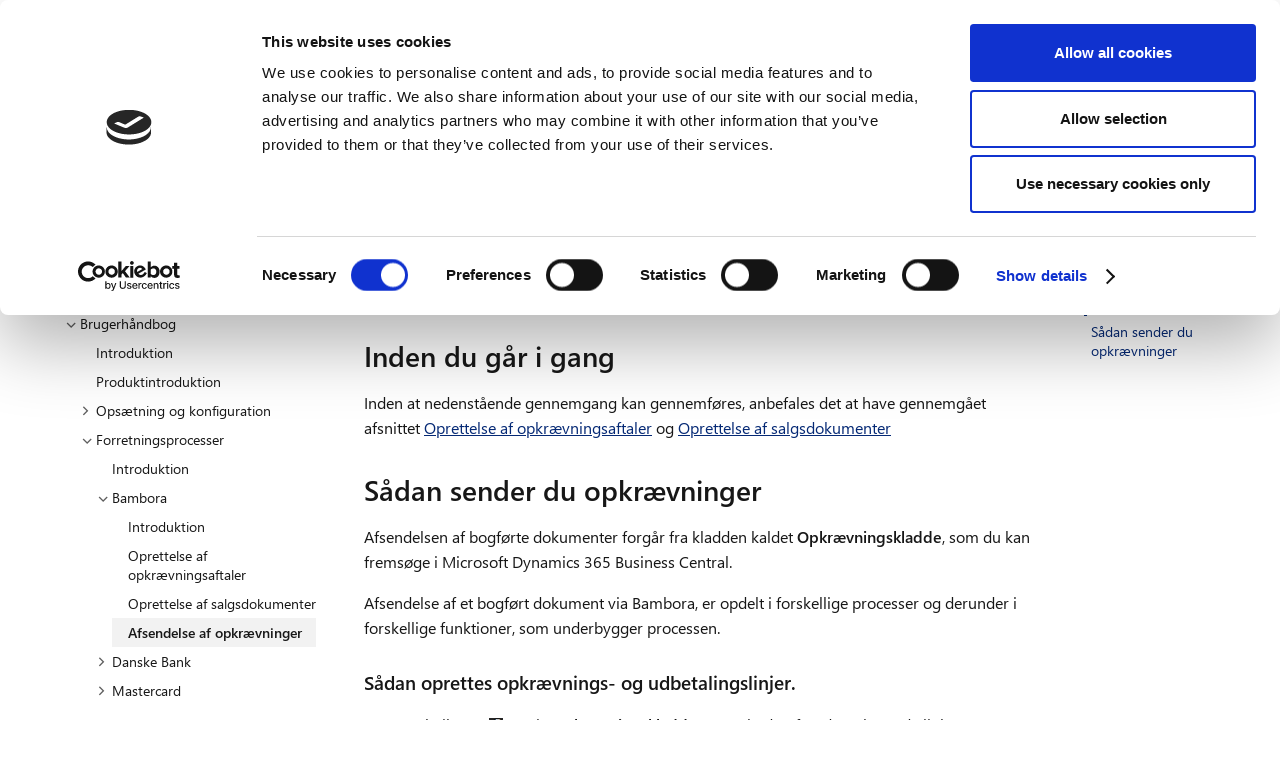

--- FILE ---
content_type: text/html; charset=UTF-8
request_url: https://docs.continia.com/da-dk/continia-collection-management/brugerhaandbog/forretningsprocesser/bambora/afsendelse-af-opkraevninger/
body_size: 20790
content:
<!DOCTYPE html><html lang="en" class="theme-undefined"><head><meta charSet="utf-8"/><meta http-equiv="x-ua-compatible" content="ie=edge"/><meta name="viewport" content="width=device-width, initial-scale=1, shrink-to-fit=no"/><meta name="generator" content="Gatsby 5.15.0"/><meta data-react-helmet="true" charSet="utf-8"/><meta data-react-helmet="true" name="viewport" content="width=device-width, initial-scale=1.0"/><meta data-react-helmet="true" name="robots" content="index, follow"/><meta data-react-helmet="true" property="og:image" content="/og-image-logo.png"/><meta data-react-helmet="true" property="og:url" content="https://docs.continia.com/da-dk/continia-collection-management/brugerhaandbog/forretningsprocesser/bambora/afsendelse-af-opkraevninger/"/><meta data-react-helmet="true" property="og:type" content="website"/><meta data-react-helmet="true" http-equiv="Cache-Control" content="no-store"/><meta data-react-helmet="true" property="og:description" content="I dette afsnit gennemgås, hvordan det er muligt at sende de bogførte dokumenter til Bambora, så kunderne bliver opkrævet eller krediteret."/><meta data-react-helmet="true" name="description" content="I dette afsnit gennemgås, hvordan det er muligt at sende de bogførte dokumenter til Bambora, så kunderne bliver opkrævet eller krediteret."/><meta data-react-helmet="true" name="word_count" content="992"/><meta name="zd-site-verification" content="d63iddnk5p9hh5fjfu50r"/><style data-href="/da-dk/styles.f58c9219f4dc3334c4c8.css" data-identity="gatsby-global-css">.theme-light{--text:#171717;--text-subtle:#5e5e5e;--text-invert:#bd1515;--text-glow-high-contrast:#171717;--box-shadow-light:rgba(0,0,0,.108);--box-shadow-medium:rgba(0,0,0,.132);--box-shadow-heavy:rgba(0,0,0,.18);--box-shadow-extra-heavy:rgba(0,0,0,.22);--body-background:#fff;--body-background-medium:#fafafa;--body-background-dark:#f2f2f2;--border:#e3e3e3;--hover-base:#2e2e2e;--hover-invert:#fafafa;--border-white-high-contrast:hsla(0,0%,100%,0);--border-yellow-high-contrast:transparent;--code-highlight-background:#fff1cc;--visited:#609;--score-low-off:rgba(218,59,1,.3);--score-low:#da3b01;--score-medium-off:rgba(255,187,0,.3);--score-medium:#fb0;--score-high-off:rgba(18,135,18,.3);--score-high:#128712;--primary-base:#052975;--primary-background:#e0f2ff;--primary-background-glow-high-contrast:#e0f2ff;--primary-dark:#002b4d;--primary-hover:#00518f;--primary-active:#003a66;--primary-box-shadow:rgba(0,101,179,.3);--primary-invert:#fff;--secondary-base:#ababab;--secondary-background:#e3e3e3;--secondary-background-glow-high-contrast:#e3e3e3;--secondary-dark:#2e2e2e;--secondary-hover:#c7c7c7;--secondary-active:#c7c7c7;--secondary-box-shadow:rgba(0,0,0,.3);--secondary-invert:#000;--success-base:#128712;--success-background:#d2f9d2;--success-background-glow-high-contrast:#d2f9d2;--success-dark:#094409;--success-hover:#0f710f;--success-active:#0c5a0c;--success-box-shadow:rgba(18,135,18,.3);--success-invert:#fff;--info-base:#8763c5;--info-background:#e2daf1;--info-background-glow-high-contrast:#e2daf1;--info-dark:#38225d;--info-hover:#7045ba;--info-active:#53338a;--info-box-shadow:#e2daf1;--info-invert:#fff;--warning-base:#fb0;--warning-background:#fff1cc;--warning-background-glow-high-contrast:#fff1cc;--warning-dark:#664b00;--warning-hover:#cc9600;--warning-active:#997000;--warning-box-shadow:rgba(255,187,0,.3);--warning-invert:#000;--danger-base:#da3b01;--danger-background:#ffdacc;--danger-background-glow-high-contrast:#ffdacc;--danger-dark:#651b01;--danger-hover:#b23001;--danger-active:#7f2201;--danger-box-shadow:rgba(218,59,1,.3);--danger-invert:#fff}.theme-dark,.theme-light,:root{--colorBackgroundOverlay:#00000080;--overlay:rgba(0,0,0,.7);--tertiary-base:#454545;--tertiary-background:#171717;--tertiary-background-glow-high-contrast:#171717;--tertiary-dark:#e3e3e3;--tertiary-hover:#5e5e5e;--tertiary-active:#757575;--tertiary-box-shadow:rgba(0,101,179,.3);--tertiary-invert:#fff}.theme-dark{--text:#e3e3e3;--text-subtle:#c7c7c7;--text-invert:#2e2e2e;--text-glow-high-contrast:#e3e3e3;--box-shadow-light:hsla(0,0%,100%,.108);--box-shadow-medium:hsla(0,0%,100%,.132);--box-shadow-heavy:hsla(0,0%,100%,.18);--box-shadow-extra-heavy:hsla(0,0%,100%,.22);--body-background:#171717;--body-background-medium:#2e2e2e;--body-background-dark:#242424;--border:#454545;--hover-base:#c7c7c7;--hover-invert:#2e2e2e;--border-white-high-contrast:hsla(0,0%,100%,0);--border-yellow-high-contrast:transparent;--visited:#8278de;--score-low-off:rgba(218,59,1,.7);--score-low:#da3b01;--score-medium-off:rgba(255,187,0,.3);--score-medium:#ffc933;--score-high-off:rgba(18,135,18,.7);--score-high:#17b517;--primary-base:#4db2ff;--primary-background:#002b4d;--primary-background-glow-high-contrast:#002b4d;--primary-dark:#a3d7ff;--primary-hover:#0091ff;--primary-active:#0065b3;--primary-box-shadow:rgba(0,101,179,.3);--primary-invert:#000;--secondary-base:#757575;--secondary-background:#2e2e2e;--secondary-background-glow-high-contrast:#2e2e2e;--secondary-dark:#e3e3e3;--secondary-hover:#919191;--secondary-active:#ababab;--secondary-box-shadow:rgba(0,0,0,.7);--secondary-invert:#fff;--success-base:#128712;--success-background:#094409;--success-background-glow-high-contrast:#094409;--success-dark:#d2f9d2;--success-hover:#17b517;--success-active:#4ae84a;--success-box-shadow:rgba(18,135,18,.7);--success-invert:#000;--info-base:#8763c5;--info-background:#38225d;--info-background-glow-high-contrast:#38225d;--info-dark:#e2daf1;--info-hover:#9b7dcf;--info-active:#a98fd6;--info-box-shadow:rgba(38,23,63,.7);--info-invert:#fff;--warning-base:#fb0;--warning-background:#664b00;--warning-background-glow-high-contrast:#664b00;--warning-dark:#fff1cc;--warning-hover:#ffc933;--warning-active:#ffd666;--warning-box-shadow:rgba(255,187,0,.7);--warning-invert:#000;--danger-base:#da3b01;--danger-background:#651b01;--danger-background-glow-high-contrast:#651b01;--danger-dark:#ffdacc;--danger-hover:#fe571b;--danger-active:#fe8f67;--danger-box-shadow:rgba(218,59,1,.7);--danger-invert:#fff}.theme-dark,.theme-high-contrast{--code-highlight-background:#0c5a0c}.theme-high-contrast{--text:#fff;--text-subtle:#fff;--text-invert:#000;--text-glow-high-contrast:#ff0;--box-shadow-light:hsla(0,0%,100%,0);--box-shadow-medium:hsla(0,0%,100%,0);--box-shadow-heavy:hsla(0,0%,100%,0);--box-shadow-extra-heavy:hsla(0,0%,100%,0);--overlay:#fff;--body-background:#000;--body-background-medium:#000;--body-background-dark:#000;--border:#fff;--hover-base:#ff0;--hover-invert:#000;--border-white-high-contrast:#fff;--border-yellow-high-contrast:#ff0;--visited:#3cff00;--score-low-off:#b23001;--score-low:#ffdacc;--score-medium-off:rgba(255,187,0,.7);--score-medium:#ffe499;--score-high-off:#0f710f;--score-high:#d2f9d2;--primary-base:#ff0;--primary-background:#000;--primary-background-glow-high-contrast:#ff0;--primary-dark:#ff0;--primary-hover:#ff3;--primary-active:#ff3;--primary-box-shadow:#fff;--primary-invert:#000;--secondary-base:#e3e3e3;--secondary-background:#000;--secondary-background-glow-high-contrast:#5e5e5e;--secondary-dark:#e3e3e3;--secondary-hover:#c7c7c7;--secondary-active:#c7c7c7;--secondary-box-shadow:#e3e3e3;--secondary-invert:#000;--tertiary-base:#fff;--tertiary-background:#000;--tertiary-background-glow-high-contrast:#fff;--tertiary-dark:#fff;--tertiary-hover:#e3e3e3;--tertiary-active:#e3e3e3;--tertiary-box-shadow:#fff;--tertiary-invert:#000;--success-base:#a5f3a5;--success-background:#000;--success-background-glow-high-contrast:#a5f3a5;--success-dark:#d2f9d2;--success-hover:#d2f9d2;--success-active:#d2f9d2;--success-box-shadow:#fff;--success-invert:#000;--info-base:#c6b5e3;--info-background:#000;--info-background-glow-high-contrast:#c6b5e3;--info-dark:#e2daf1;--info-hover:#e2daf1;--info-active:#e2daf1;--info-box-shadow:#fff;--info-invert:#000;--warning-base:#ffe499;--warning-background:#000;--warning-background-glow-high-contrast:#ffe499;--warning-dark:#fff1cc;--warning-hover:#e2daf1;--warning-active:#e2daf1;--warning-box-shadow:#fff;--warning-invert:#000;--danger-base:#feb49a;--danger-background:#000;--danger-background-glow-high-contrast:#feb49a;--danger-dark:#ffdacc;--danger-hover:#ffdacc;--danger-active:#ffdacc;--danger-box-shadow:#fff;--danger-invert:#000}@font-face{font-family:SegoeUI;font-style:normal;font-weight:400;src:url(/fonts/segoe-ui/normal/latest.eot);src:local("Segoe UI"),url(/fonts/segoe-ui/normal/latest.woff2) format("woff2"),url(/fonts/segoe-ui/normal/latest.woff) format("woff"),url(/fonts/segoe-ui/normal/latest.ttf) format("ttf")}@font-face{font-family:SegoeUI;font-style:normal;font-weight:600;src:url(/fonts/segoe-ui/semibold/latest.eot);src:local("Segoe UI"),url(/fonts/segoe-ui/semibold/latest.woff2) format("woff2"),url(/fonts/segoe-ui/semibold/latest.woff) format("woff"),url(/fonts/segoe-ui/semibold/latest.ttf) format("ttf")}@font-face{font-family:SegoeUI;font-style:normal;font-weight:700;src:url(/fonts/segoe-ui/bold/latest.eot);src:local("Segoe UI"),url(/fonts/segoe-ui/bold/latest.woff2) format("woff2"),url(/fonts/segoe-ui/bold/latest.woff) format("woff"),url(/fonts/segoe-ui/bold/latest.ttf) format("ttf")}@font-face{font-family:alliance_no\.2bold;font-style:normal;font-weight:400;src:url(/fonts/alliance2/AllianceNo2-Bold.woff2) format("woff2"),url(/fonts/alliance2/AllianceNo2-Bold.woff) format("woff")}@font-face{font-family:alliance_no\.2regular;font-style:normal;font-weight:400;src:url(/fonts/alliance2/AllianceNo2-Regular.woff2) format("woff2"),url(/fonts/alliance2/AllianceNo2-Regular.woff) format("woff")}@font-face{font-family:alliance_no\.1regular;font-style:normal;font-weight:400;src:url(/fonts/alliance2/AllianceNo1-Regular.woff2) format("woff2"),url(/fonts/alliance2/AllianceNo1-Regular.woff) format("woff")}@font-face{font-display:block;font-family:continia-icons;font-style:normal;font-weight:400;src:url(/fonts/continia-icons.ttf?n3a8lq) format("truetype"),url(/fonts/continia-icons.woff?n3a8lq) format("woff"),url(/fonts/continia-icons.svg?n3a8lq#continia-icons) format("svg")}i{speak:none;-webkit-font-smoothing:antialiased;-moz-osx-font-smoothing:grayscale;font-family:continia-icons!important;font-style:normal;font-variant:normal;font-weight:400;line-height:1;text-transform:none}.icon-print:before{content:""}.icon-arrow-down:before{content:""}.icon-arrow-left:before{content:""}.icon-arrow-right:before{content:""}.icon-arrow-up:before{content:""}.icon-caution:before{content:""}.icon-chevron-down:before{content:""}.icon-chevron-left:before{content:""}.icon-chevron-right:before{content:""}.icon-chevron-up:before{content:""}.icon-content:before{content:""}.icon-filter:before{content:""}.icon-globe:before{content:""}.icon-info:before{content:""}.icon-link:before{content:""}.icon-theme:before{content:""}.icon-thumbs-down-filled:before{content:""}.icon-thumbs-down-outlined:before{content:""}.icon-thumbs-down:before{content:""}.icon-thumbs-up-filled:before{content:""}.icon-thumbs-up-outlined:before{content:""}.icon-thumbs-up:before{content:""}.icon-tip:before{content:""}.icon-warning-2:before{content:""}.icon-warning:before{content:""}.icon-zoom:before{content:""}.icon-cross:after,.icon-cross:before{background-color:currentColor;border:1px solid transparent;content:"";display:block;left:50%;position:absolute;top:50%;transform:translate(-50%) translateY(-50%) rotate(45deg);transform-origin:50%}.icon-cross:after,.icon-cross:before{background-color:#000;content:"";height:13px;left:50%;position:absolute;top:50%}.icon-cross:before{transform:translate(-50%,-50%) rotate(45deg)}.icon-cross:after{transform:translate(-50%,-50%) rotate(-45deg)}.icon-cross{align-items:center;background:transparent;border:none;display:flex;height:30px;position:relative;width:30px}.theme-dark .icon-cross:after,.theme-dark .icon-cross:before{background-color:#e3e3e3}@font-face{font-family:docons;font-style:normal;font-weight:400;src:url(/fonts/docons/docons.fc2a1056.eot);src:url(/fonts/docons/docons.fc2a1056.eot) format("embedded-opentype"),url(/fonts/docons/docons.2e4974ff.woff2) format("woff2"),url(/fonts/docons/docons.de5df5a8.woff) format("woff"),url(/fonts/docons/docons.1ac7f1ea.ttf) format("truetype")}.docon{-webkit-font-smoothing:antialiased;-moz-osx-font-smoothing:grayscale;direction:ltr;display:inline-block;font-family:docons;font-size:inherit;font-style:normal;font-variant:normal;font-weight:400;line-height:16px;text-align:center;text-transform:none}.docon-more:before{content:""}.docon-settings:before{content:""}.docon-people:before{content:""}.docon-link:before{content:""}.docon-filter:before{content:""}.docon-search:before{content:""}.docon-share:before{content:""}.docon-lock:before{content:""}.docon-check-mark:before{content:""}.docon-delete:before{content:""}.docon-play:before{content:""}.docon-calendar:before{content:""}.docon-enhance-pop:before{content:""}.docon-flag:before{content:""}.docon-location-circle:before{content:""}.docon-home:before{content:""}.docon-location:before{content:""}.docon-view:before{content:""}.docon-download:before{content:""}.docon-upload:before{content:""}.docon-dislike:before{content:""}.docon-like:before{content:""}.docon-world:before{content:""}.docon-clock:before{content:""}.docon-reply:before{content:""}.docon-clear-night:before{content:""}.docon-asterisk:before{content:""}.docon-lightbulb:before{content:""}.docon-website:before{content:""}.docon-section:before{content:""}.docon-developer-tools:before{content:""}.docon-web-components:before{content:""}.docon-feedback:before{content:""}.docon-single-bookmark:before{content:""}.docon-single-bookmark-solid:before{content:""}.docon-cloud-import-export:before{content:""}.docon-text-document:before{content:""}.docon-arrow-up-right:before{content:""}.docon-arrow-up8:before{content:""}.docon-arrow-down8:before{content:""}.docon-medium-monogram-logo:before{content:""}.docon-blog:before{content:""}.docon-deploy:before{content:""}.docon-more-vertical:before{content:""}.docon-circle-addition:before{content:""}.docon-circle-addition-solid:before{content:""}.docon-file-code:before{content:""}.docon-asterisk-solid:before{content:""}.docon-like-solid:before{content:""}.docon-dislike-solid:before{content:""}.docon-pod-cast:before{content:""}.docon-dictionary-download:before{content:""}.docon-set-history-status:before{content:""}.docon-reading-settings:before{content:""}.docon-filter-settings:before{content:""}.docon-inspect:before{content:""}.docon-enter-mode:before{content:""}.docon-wechat:before{content:""}.docon-weibo:before{content:""}.docon-brand-linkedin:before{content:"＀"}.docon-feed:before{content:"！"}.docon-check:before{content:"＂"}.docon-feedback-positive-outline:before{content:"＃"}.docon-math-multiply:before{content:"＄"}.docon-octicon-smiley:before{content:"＆"}.docon-power:before{content:"＇"}.docon-terminal:before{content:"（"}.docon-status-info-outline:before{content:"）"}.docon-navigate-refresh:before{content:"＊"}.docon-sharing:before{content:"＋"}.docon-exit-mode:before{content:"，"}.docon-octicon-issue-closed:before{content:"－"}.docon-octicon-issue-opened:before{content:"．"}.docon-edit-outline:before{content:"／"}.docon-sun:before{content:"０"}.docon-locale-globe:before{content:"１"}.docon-status-warning-outline:before{content:"２"}.docon-status-success-outline:before{content:"３"}.docon-brand-facebook:before{content:"４"}.docon-brand-github:before{content:"６"}.docon-status-error-outline:before{content:"７"}.docon-arrow-up-left:before{content:"８"}.docon-arrow-right:before{content:"９"}.docon-code-lang:before{content:"；"}.docon-brand-twitter:before{content:"＜"}.docon-edit-copy:before{content:"＝"}.docon-editor-list-bullet:before{content:"＞"}.docon-octicon-plus-small:before{content:"？"}.docon-arrow-down:before{content:"＠"}.docon-arrow-left:before{content:"Ａ"}.docon-status-waiting:before{content:"Ｂ"}.docon-comment-lines:before{content:"Ｄ"}.docon-comment-outline:before{content:"Ｅ"}.docon-mail-message-fill:before{content:"Ｇ"}.docon-math-minus:before{content:"Ｈ"}.docon-math-plus:before{content:"Ｉ"}.docon-math-plus-light:before{content:"Ｊ"}.docon-user:before{content:"Ｌ"}.docon-navigate-external:before{content:"Ｍ"}.docon-play-fill:before{content:"Ｎ"}.docon-menu:before{content:"Ｏ"}.docon-navigate-close:before{content:"Ｐ"}.docon-chevron-up-light:before{content:"Ｑ"}.docon-chevron-left-light:before{content:"Ｒ"}.docon-chevron-down-light:before{content:"Ｓ"}.docon-chevron-right-light:before{content:"Ｔ"}.docon-status-failure-outline:before{content:"Ｕ"}.docon-star:before{content:"Ｖ"}.docon-star-half:before{content:"Ｗ"}.docon-star-outline:before{content:"Ｘ"}.docon-topic-architecture:before{content:"Ｙ"}.docon-topic-deploy:before{content:"｀"}.docon-topic-download:before{content:"ａ"}.docon-topic-get-started:before{content:"ｂ"}.docon-topic-how-to-guide:before{content:"ｃ"}.docon-topic-learn:before{content:"ｄ"}.docon-topic-overview:before{content:"ｅ"}.docon-topic-quickstart:before{content:"ｆ"}.docon-topic-tutorial:before{content:"ｇ"}.docon-topic-whats-new:before{content:"ｈ"}.docon-topic-reference:before{content:"ｉ"}.docon-topic-concept:before{content:"ｐ"}.docon-topic-video:before{content:"ｑ"}.docon-telescope:before{content:"ｒ"}.docon-topic-sample:before{content:"ｓ"}.docon-question-circle-solid:before{content:"ｔ"}.docon-book-solid:before{content:"ｕ"}.docon-tag-circle-solid:before{content:"ｖ"}.docon-lightbulb-regular:before{content:"ｗ"}.docon-brand-dev-to:before{content:"ｘ"}.docon-brand-instagram:before{content:"ｙ"}.docon-brand-stack-overflow:before{content:"｠"}.docon-brand-twitch:before{content:"｡"}.docon-brand-youtube:before{content:"｢"}.docon-brand-stack-overflow-solid:before{content:"｣"}.docon-book-open:before{content:"ｦ"}html{-ms-text-size-adjust:100%;font-family:sans-serif}body{margin:0}article,aside,details,figcaption,figure,footer,header,hgroup,main,menu,nav,section,summary{display:block}audio,canvas,progress,video{display:inline-block;vertical-align:baseline}audio:not([controls]){display:none;height:0}[hidden],template{display:none}a{background-color:transparent}a:active,a:hover{outline:0}abbr[title]{border-bottom:1px dotted}b,strong{font-weight:600}dfn{font-style:italic}h1{font-size:2em;margin:.67em 0}mark{background:#ff0;color:#000}small{font-size:80%}sub,sup{font-size:75%;line-height:0;position:relative;vertical-align:baseline}sup{top:-.5em}sub{bottom:-.25em}img{border:0}svg:not(:root){overflow:hidden}figure{margin:1em 40px}hr{box-sizing:content-box;height:0}pre{overflow:auto}code,kbd,pre,samp{font-family:monospace,monospace;font-size:1em}button,input,optgroup,select,textarea{color:inherit;font:inherit;margin:0}button{overflow:visible}button,select{text-transform:none}button,html input[type=button],input[type=reset],input[type=submit]{-webkit-appearance:button;cursor:pointer}button[disabled],html input[disabled]{cursor:default}button::-moz-focus-inner,input::-moz-focus-inner{border:0;padding:0}input{line-height:normal}input[type=checkbox],input[type=radio]{box-sizing:border-box;padding:0}input[type=number]::-webkit-inner-spin-button,input[type=number]::-webkit-outer-spin-button{height:auto}input[type=search]{-webkit-appearance:textfield;box-sizing:content-box}input[type=search]::-webkit-search-cancel-button,input[type=search]::-webkit-search-decoration{-webkit-appearance:none}fieldset{border:1px solid silver;margin:0 2px;padding:.35em .625em .75em}legend{border:0;padding:0}textarea{overflow:auto}optgroup{font-weight:700}td,th{padding:0}*{box-sizing:border-box}ul{list-style:none}blockquote,body,dd,dl,dt,fieldset,figure,h1,h2,h3,h4,h5,h6,hr,html,iframe,legend,li,ol,p,pre,textarea,ul{margin:0;padding:0}img{display:block}:root{--right-sidebar-width:0}@media(min-width:67.75em){:root{--right-sidebar-width:230px}}@media(min-width:112.1875em){:root{--right-sidebar-width:300px}}html{-moz-osx-font-smoothing:grayscale;-webkit-text-size-adjust:100%;-moz-text-size-adjust:100%;text-size-adjust:100%;box-sizing:border-box;font-size:16px;min-height:100vh;overflow-x:hidden;overflow-y:scroll;scroll-behavior:smooth;text-rendering:optimizeLegibility}body,html{-webkit-font-smoothing:antialiased}body,html{font-family:Segoe UI,SegoeUI,Segoe WP,Helvetica Neue,Helvetica,Tahoma,Arial,sans-serif;font-weight:400;text-rendering:optimizeLegibility}body{background:#fff;background:var(--body-background);color:#171717;color:var(--text);display:flex;flex:1 1 100%;flex-direction:column;line-height:160%;min-height:100vh}a,button,input,li{outline:0!important}::-webkit-scrollbar{width:14px}::-webkit-scrollbar-track{background:#f2f2f2;background:var(--body-background-dark)}::-webkit-scrollbar-thumb{background:#e3e3e3;background:var(--border);border:3px solid var(--body-background-dark);border-radius:6px}:focus{outline:none}.outer-padding{padding-left:1rem;padding-right:1rem}@media(min-width:53.75em){.outer-padding{padding-left:1.5rem;padding-right:1.5rem}}@media(min-width:67.75em){.outer-padding{padding-left:5vw;padding-right:5vw}}@media(min-width:112.1875em){.outer-padding{padding-left:calc(50% - 800px);padding-right:calc(50% - 800px)}}.is-visually-hidden{clip:rect(1px,1px,1px,1px);word-wrap:normal;border:0;clip-path:inset(50%);height:1px;margin:-1px;overflow:hidden;padding:0;position:absolute;width:1px}@media(max-width:53.74em){.is-hidden-mobile{display:none!important}.is-hidden-tablet{display:none}}#gatsby-focus-wrapper{display:flex;flex-direction:column;min-height:100vh}.main-container{flex:1 1}.main-container-inner{display:flex;margin-left:-1rem;margin-right:-1rem;padding-bottom:1.5rem}@media(min-width:53.75em){.main-container-inner{margin-left:-1.5rem;margin-right:-1.5rem}}@media(max-width:53.74em){.main-container-inner{justify-content:center;margin-left:0;margin-right:0}.main-container-inner .main-content{padding-top:1.5rem}}.left-navigation{display:none;padding:1.5rem;width:33.3333%}@media(min-width:53.75em){.left-navigation{display:block;width:33.33333%}}@media(min-width:67.75em){.left-navigation{width:25%}}.main-content{display:flex;padding:0;width:100%}.main-content article{flex:1 1;padding:0;width:calc(100% - var(--right-sidebar-width))}@media(min-width:53.75em){.main-content{width:66.66667%}.main-content article{padding:1.5rem}}@media(min-width:67.75em){.main-content{width:75%}}.right-sidebar{display:none;padding:1.5rem;width:20%}.right-sidebar .right-sidebar-inner{min-width:calc(100% - var(--right-sidebar-width))}@media(min-width:67.75em){.right-sidebar{display:block}}.CookieDeclarationDialogText,.CookieDeclarationIntro{display:none}.CookieDeclaration{margin-top:6rem}table:has(td[rowspan]) td:empty:not([rowspan]){display:none}.max-content{max-width:calc(960px + 2rem);width:90%}@media(min-width:53.75em){.max-content{max-width:calc(960px + 3rem)}}@media(min-width:67.75em){.max-content{max-width:calc(960px + 10vw)}}@media(min-width:112.1875em){.max-content{max-width:calc(100vw - 400px)}}.cookie-consent{background-color:#f2f2f2;background-color:var(--body-background-dark);color:#171717;color:var(--text-glow-high-contrast);display:block;margin:0;padding:.75em 0}.cookie-consent .inner{justify-content:space-between}.cookie-consent .inner,.cookie-consent .inner .message{align-items:center;display:flex}.cookie-consent .inner .message i{font-size:24px}.cookie-consent .inner .message>div{font-size:13px;line-height:16px;margin-left:1em;margin-right:1.5em}.cookie-consent .inner .message a{font-size:13px}@media(max-width:53.74em){.cookie-consent .inner .message{flex-direction:column}.cookie-consent .inner .message>div{align-items:flex-start}.cookie-consent .inner .message>a{align-self:flex-end}}.legacy-cookie-consent{background-color:#f2f2f2;background-color:var(--body-background-dark);color:#171717;color:var(--text-glow-high-contrast);display:block;margin:0;padding:.75em 0}.legacy-cookie-consent .inner{justify-content:space-between}.legacy-cookie-consent .inner,.legacy-cookie-consent .inner>div{align-items:center;display:flex}.legacy-cookie-consent .inner i{font-size:24px}.legacy-cookie-consent .inner span{font-size:13px;margin-left:1em;margin-right:1.5em}.legacy-cookie-consent a{font-size:13px}.cookie-consent .buttons,.modal-wrapper .modal .buttons{align-items:center;display:flex;justify-content:flex-end;min-width:40%}.cookie-consent .buttons button,.modal-wrapper .modal .buttons button{background-color:#ebebeb;border:none;color:#000;cursor:pointer;font-family:Segoe UI,SegoeUI,Arial,sans-serif;font-size:15px;font-style:normal;font-weight:400;line-height:20px;margin:4px;min-height:36px;min-width:150px;padding:5px;text-align:center;vertical-align:top}.cookie-consent .buttons button:hover,.modal-wrapper .modal .buttons button:hover{background-color:#dbdbdb;border:none;box-shadow:0 4px 10px rgba(0,0,0,.25);color:#000}.cookie-consent .buttons button.primary,.cookie-consent .buttons button.primary:hover,.modal-wrapper .modal .buttons button.primary,.modal-wrapper .modal .buttons button.primary:hover{background-color:#052975;background-color:var(--primary-base);color:#fff;color:var(--primary-invert)}.cookie-consent .buttons button.primary:hover,.modal-wrapper .modal .buttons button.primary:hover{box-shadow:0 4px 10px rgba(0,0,0,.25)}.modal-wrapper{background-color:hsla(0,0%,100%,.6);bottom:0;left:0;position:fixed;right:0;top:0;z-index:100}.modal-wrapper .modal{background-color:#fff;border:1px solid #0067b8;margin-bottom:40px;margin-left:auto;margin-right:auto;position:relative;top:8%;width:640px}.modal-wrapper .modal .inner{box-sizing:border-box;padding:2rem}.modal-wrapper .modal h1{font-size:20px;font-weight:600;line-height:24px;margin-bottom:12px;margin-top:0}.modal-wrapper .modal h2{font-size:18px;font-style:normal;font-weight:600;line-height:24px;margin-bottom:0;margin-top:36px;padding:0}.modal-wrapper .modal p{font-size:15px;line-height:20px;margin-bottom:13px;margin-top:0}.modal-wrapper .modal .scrollable-content{height:446px;overflow:auto}.modal-wrapper .modal .radio-buttons{display:flex}.modal-wrapper .modal .radio-buttons button.radio{align-items:center;border:none;cursor:pointer;display:flex;margin-bottom:13px;margin-right:34px;padding:3px;position:relative}.modal-wrapper .modal .radio-buttons button.radio span{display:inline-block;font-size:15px;line-height:20px;padding-left:8px}.modal-wrapper .modal .radio-buttons button.radio:before{background-color:#fff;border:1px solid #000;border-radius:50%;content:"";display:block;height:19px;width:19px}.modal-wrapper .modal .radio-buttons button.radio.selected:after{background-color:#000;border-radius:50%;content:"";display:block;height:9px;left:9px;position:absolute;top:9px;width:9px}.modal-wrapper .modal .close-btn{align-items:center;background-color:#fff;border:none;color:#666;cursor:pointer;display:flex;float:right;font-family:Segoe UI,SegoeUI,Arial,sans-serif;font-size:13px;font-style:normal;font-weight:400;line-height:13px;margin:2px;padding:12px;text-align:center;z-index:1}.modal-wrapper .modal .buttons{display:flex;margin-bottom:8px;margin-top:20px}.modal-wrapper .modal .buttons button{flex:1 1}.theme-dark .cookie-consent .buttons button{background-color:#171717;border:1px solid #c7c7c7;color:#e3e3e3}.theme-dark .cookie-consent .buttons button:hover{background-color:#2e2e2e;border:1px solid #c7c7c7;box-shadow:none;color:#e3e3e3}.theme-dark .modal-wrapper{background-color:rgba(0,0,0,.6)}.theme-dark .modal-wrapper .modal{background-color:#171717;border:1px solid #4db2ff}.theme-dark .modal-wrapper .modal .close-btn{background-color:#171717;color:#e3e3e3}.theme-high-contrast .cookie-consent .buttons button{background-color:#000;border:1px solid #fff;color:#fff}.theme-high-contrast .cookie-consent .buttons button:hover{background-color:#000;border:1px solid #ff0;box-shadow:none;color:#fff}.theme-high-contrast .modal-wrapper{background-color:rgba(0,0,0,.6)}.input,.textarea{align-items:center;appearance:none;background-color:hsla(0,0%,100%,.999);background-color:#fff;background-color:var(--body-background);border:1px solid #e3e3e3;border:1px solid var(--border);border-radius:4px;box-shadow:inset 0 1px 2px rgba(0,0,0,.108);box-shadow:inset 0 1px 2px var(--box-shadow-light);color:#171717;color:var(--text);display:inline-flex;font-size:1rem;height:2.25em;justify-content:flex-start;line-height:1.5;max-width:100%;padding:calc(.375em - 1px) calc(.625em - 1px);position:relative;vertical-align:top;width:100%}.input.is-small,.textarea.is-small{border-radius:2px;font-size:.875rem}.input.has-icon-left,.textarea.has-icon-left{padding-left:2.25em}.input:hover,.textarea:hover{border-color:#052975;border-color:var(--primary-base)}.input:active,.input:focus,.textarea:active,.textarea:focus{border-color:#052975;border-color:var(--primary-base);box-shadow:0 0 0 .125rem #052975;box-shadow:0 0 0 .125rem var(--primary-base);outline:none!important}input,textarea{outline:none!important}.select{align-items:center;background-color:hsla(0,0%,100%,.999);background-color:#fff;background-color:var(--body-background);border:1px solid #e3e3e3;border:1px solid var(--border);box-shadow:inset 0 1px 2px rgba(0,0,0,.108);box-shadow:inset 0 1px 2px var(--box-shadow-light);color:#171717;color:var(--text);display:inline-flex;font-size:1rem;height:2.25em;justify-content:flex-start;line-height:1.5;max-width:100%;padding:calc(.375em - 1px) calc(3em - 1px) calc(.375em - 1px) calc(.625em - 1px);position:relative;vertical-align:top;width:100%}.select:active,.select:focus{border-color:#052975;border-color:var(--primary-base);box-shadow:0 0 0 .125rem #052975;box-shadow:0 0 0 .125rem var(--primary-base);outline:none!important}.checkmark{align-items:center;color:#171717;color:var(--text);display:inline-flex;font-size:1rem;line-height:1.5;vertical-align:top}.checkmark input{accent-color:var(--primary-base)!important;height:14px;margin-right:.3rem;width:14px}.table-filters{display:flex;flex-wrap:wrap;gap:1rem;margin-bottom:2rem;margin-top:2rem}.checkmark-filter,.dropdown-filter,.input,.search-filter{flex-basis:calc(33% - 1rem);flex-grow:1;flex-shrink:1;min-width:200px}.search-filter{min-width:100%}.feedback-modal.fui-DialogSurface{background-color:#fff;background-color:var(--primary-invert);border-radius:6px}.feedback-modal h3{font-size:1.5rem;margin-top:0}.feedback-modal .cross{position:absolute;right:1rem;top:1rem}.feedback-modal-actions{align-items:center;display:flex;justify-content:space-between;margin-top:1rem;width:100%}.feedback-modal .textarea{height:100px}.feedback-modal .textarea:active,.feedback-modal .textarea:focus{border-color:var(--primary);box-shadow:none}.feedback-modal .checkmark input{accent-color:var(--primary-base)!important;height:18px;margin-right:.3rem;width:18px}.feedback-modal .feedback-modal-ratings{display:flex;gap:.5rem}.feedback-modal .icon{margin-right:.5rem}.feedback-modal .button-feedback{border-color:var(--primary-base);color:var(--primary-base)}.feedback-modal .button-feedback.active{background-color:var(--primary-base);color:var(--primary-invert)}header{align-items:stretch;border-bottom:1px solid #e3e3e3;border-bottom:1px solid var(--border);display:flex;height:54px;justify-content:space-between;position:relative}@media(max-width:53.74em){header{padding-right:0!important}}header .logo{align-items:center;display:flex;justify-content:center}header .logo img{height:25px;width:auto}header nav.nav-bar{align-items:stretch;display:none}@media(min-width:53.75em){header nav.nav-bar{display:flex}}header nav.nav-bar ul{align-items:stretch;display:flex}header nav.nav-bar ul li{align-items:center;display:flex;flex-shrink:0}header nav.nav-bar ul li.has-spacing{margin:0 .5rem}header nav.nav-bar ul li a{align-items:center;align-self:stretch;background-color:transparent;border:none;color:#171717;color:var(--text);cursor:pointer;display:flex;flex-grow:0;flex-shrink:0;font-size:.875rem;justify-content:center;line-height:normal;min-width:54px;outline-offset:-.125rem!important;padding:0 .5rem;text-decoration:none!important;white-space:nowrap}header nav.nav-bar ul li a span{position:relative}header nav.nav-bar ul li a.title span{font-size:1.125rem;font-weight:600;line-height:1.125}header nav.nav-bar ul li a.title:before{border-left:2px solid #5e5e5e;border-left-color:var(--text-subtle);content:"";display:inline-block;height:1.5rem;margin-left:.5rem;margin-right:1rem}header nav.nav-bar ul li a.is-active>span:after,header nav.nav-bar ul li a:hover>span:after{border-left-bottom:#171717;border-left-bottom:var(--text);border-bottom:2px solid;bottom:-.125rem;content:"";display:block;left:0;position:absolute;right:0}header nav.nav-bar ul li a.is-active,header nav.nav-bar ul li a:active,header nav.nav-bar ul li a:visited{color:#171717;color:var(--text)}header .nav-bar-spacer{display:none;flex-grow:1;flex-shrink:1}@media(min-width:53.75em){header .nav-bar-spacer{display:block}}header button.burger{border:none;cursor:pointer;display:block;height:100%;outline-offset:-.125rem!important;position:relative;width:54px}@media(min-width:53.75em){header button.burger{display:none}}header button.burger span{border-top:1px solid;display:block;height:1px;height:1.5px;left:calc(50% - 8px);position:absolute;transform-origin:center;transition-duration:86ms;transition-property:background-color,opacity,transform;transition-timing-function:ease-out;width:16px}header button.burger span:first-child{top:calc(50% - 6px)}header button.burger span:nth-child(2){top:calc(50% - 1px)}header button.burger span:nth-child(3){top:calc(50% + 4px)}header.show-search .search-btn,header.show-search nav{display:none}header.show-search .search-form{align-items:center;display:flex;flex-grow:10;flex-shrink:10;justify-items:stretch}header.show-search .search-form .form{flex:1 1}@media(max-width:53.74em){header.show-search .logo{display:none}}header .mobile-drawer{background-color:rgba(0,0,0,.5);bottom:0;left:0;margin:0;padding:0;position:fixed;right:0;top:0;width:100%;z-index:1000}header .mobile-drawer .inner{background-color:#fff;background-color:var(--body-background);bottom:0!important;display:flex;flex-direction:column;margin:0!important;max-height:100vh!important;max-width:100%!important;position:absolute;right:0;top:0!important;width:320px!important}header .mobile-drawer .inner .buttons{align-items:stretch}header .mobile-drawer .inner .mobile-header{align-items:stretch;border-bottom:1px solid #e3e3e3;border-bottom:1px solid var(--border);display:flex;height:54px;justify-content:space-between;min-height:54px}header .mobile-drawer .inner .mobile-header h3{font-size:100%;margin:0;padding:1rem}header .mobile-drawer .inner .mobile-header .search-form{max-width:100%}header .mobile-drawer .inner .mobile-header .search-form .search-field button{display:none}header .mobile-drawer .inner .mobile-header .search-form .search-field input{margin-left:1rem}header .mobile-drawer .inner .mobile-header .search{background:none;border:none}header .mobile-drawer .inner .mobile-header .cancel{background:none;border:none;font-size:.875rem;margin-right:1rem}header .mobile-drawer .inner .mobile-header button{background-color:#fafafa;background-color:var(--body-background-medium);border:none;border-left:1px solid #e3e3e3;border-left:1px solid var(--border);color:#171717;color:var(--text);padding:0 1rem}header .mobile-drawer .inner .mobile-header button.close span{background-color:#171717;background-color:var(--text);display:block;height:2px;width:15px}header .mobile-drawer .inner .mobile-header button.close span:first-of-type{transform:translateY(1px) rotate(45deg)}header .mobile-drawer .inner .mobile-header button.close span:last-of-type{transform:translateY(-1px) rotate(-45deg)}header .mobile-drawer .inner nav.mobile-nav ul li .header,header .mobile-drawer .inner nav.mobile-nav ul li a,header .mobile-drawer .inner nav.mobile-nav ul li button{align-items:center;align-self:stretch;background-color:transparent;border:none;color:#171717;color:var(--text);cursor:pointer;display:flex;flex-grow:0;flex-shrink:0;font-size:.875rem;justify-content:space-between;line-height:normal;min-width:54px;outline-offset:-.125rem!important;padding:1rem;text-decoration:none!important;white-space:nowrap;width:100%}header .mobile-drawer .inner nav.mobile-nav ul li .header.subheader,header .mobile-drawer .inner nav.mobile-nav ul li a.subheader,header .mobile-drawer .inner nav.mobile-nav ul li button.subheader{border-bottom:1px solid #e3e3e3;border-bottom:1px solid var(--border);font-weight:600;justify-content:flex-start}header .mobile-drawer .inner nav.mobile-nav ul li .header.subheader span,header .mobile-drawer .inner nav.mobile-nav ul li a.subheader span,header .mobile-drawer .inner nav.mobile-nav ul li button.subheader span{padding-left:7px}header .mobile-drawer .inner nav.mobile-nav ul li .header{cursor:default}header .mobile-drawer .inner nav.mobile-nav ul li .header h2{font-size:1rem;font-weight:600;margin:0}nav.sub-navigation{align-items:stretch;border-bottom:1px solid #e3e3e3;border-bottom:1px solid var(--border);display:none;height:54px;min-height:54px;position:relative}@media(min-width:53.75em){nav.sub-navigation{display:flex}}nav.sub-navigation ul{align-items:stretch;display:flex}nav.sub-navigation ul li{align-items:center;display:flex;flex-shrink:0;position:relative}nav.sub-navigation ul li a,nav.sub-navigation ul li button{align-items:center;align-self:stretch;background-color:transparent;border:none;color:#171717;color:var(--text);cursor:pointer;display:flex;flex-grow:0;flex-shrink:0;font-size:.875rem;justify-content:center;line-height:normal;min-width:54px;outline-offset:-.125rem!important;padding:0 .5rem;text-decoration:none!important;white-space:nowrap}nav.sub-navigation ul li a span,nav.sub-navigation ul li button span{position:relative}nav.sub-navigation ul li a.expanded,nav.sub-navigation ul li button.expanded{background-color:#fafafa;background-color:var(--body-background-medium)}nav.sub-navigation ul li a i.icon,nav.sub-navigation ul li button i.icon{color:#5e5e5e;color:var(--text-subtle);font-size:.75rem;margin-left:auto;padding-left:.25rem}nav.sub-navigation ul li a.title,nav.sub-navigation ul li button.title{padding-bottom:.25rem!important;padding-left:0}nav.sub-navigation ul li a.title span,nav.sub-navigation ul li button.title span{font-size:1.125rem;font-weight:600;line-height:1.125}nav.sub-navigation ul li a.is-active>span:after,nav.sub-navigation ul li a:hover>span:after,nav.sub-navigation ul li button.is-active>span:after,nav.sub-navigation ul li button:hover>span:after{border-left-bottom:#171717;border-left-bottom:var(--text);border-bottom:2px solid;bottom:-.125rem;content:"";display:block;left:0;position:absolute;right:0}nav.sub-navigation ul li a.is-active,nav.sub-navigation ul li a:active,nav.sub-navigation ul li a:visited,nav.sub-navigation ul li button.is-active,nav.sub-navigation ul li button:active,nav.sub-navigation ul li button:visited{color:#171717;color:var(--text)}nav.sub-navigation ul li .dropdown{background-color:#fafafa;background-color:var(--body-background-medium);border:1px solid #e3e3e3;border:1px solid var(--border);box-shadow:0 6.4px 14.4px 0 rgba(0,0,0,.108);box-shadow:0 6.4px 14.4px 0 var(--box-shadow-light);display:flex;flex-direction:column;left:0;position:absolute;top:100%;white-space:nowrap;width:auto;z-index:200}nav.sub-navigation ul li .dropdown>li{align-items:center;display:flex;flex-shrink:0;justify-content:stretch}nav.sub-navigation ul li .dropdown>li a{flex:1 1;justify-content:flex-start;padding:.5rem 1rem}nav.sub-navigation ul li .dropdown>li a:hover{background-color:#f2f2f2;background-color:var(--body-background-dark);text-decoration:underline!important}.breadcrumb{align-items:center;display:flex;justify-content:space-between;position:relative}@media(max-width:53.74em){.breadcrumb{flex-direction:column;padding-left:0!important;padding-right:0!important}}.breadcrumb nav{flex-grow:1!important;width:100%}@media(max-width:53.74em){.breadcrumb nav{background-color:#fafafa;background-color:var(--body-background-medium);border-bottom:1px solid #e3e3e3;border-bottom:1px solid var(--border);padding-left:1rem;padding-right:1rem}}.breadcrumb nav ul{font-size:.875rem;margin-bottom:0;padding:0;width:100%}.breadcrumb nav ul li{display:inline}@media(min-width:53.75em){.breadcrumb nav ul li{display:inline-block}}.breadcrumb nav ul li:after{color:#ababab;color:var(--secondary-base);display:inline;margin:0 6px}.breadcrumb nav ul li:not(:last-of-type):after{content:"/"}.breadcrumb .settings-buttons{align-items:stretch;display:flex;justify-content:flex-end}.breadcrumb .settings-buttons ul{display:flex}.breadcrumb .settings-buttons ul li{cursor:pointer;display:flex;position:relative}.breadcrumb .settings-buttons ul li .popup{background-color:#fff;background-color:var(--body-background);border:1px solid #e3e3e3;border:1px solid var(--border);box-shadow:0 6.4px 14.4px 0 rgba(0,0,0,.132);box-shadow:0 6.4px 14.4px 0 var(--box-shadow-medium);display:none;left:-20px;position:absolutet;position:absolute;top:110%;white-space:nowrap;width:auto;z-index:100}.breadcrumb .settings-buttons ul li .popup.show{display:block}.breadcrumb .settings-buttons ul li .popup:before{border:8px solid transparent;border-bottom:8px solid var(--border);bottom:100%;content:"";left:50%;margin-left:-8px;position:absolute}.breadcrumb .settings-buttons ul li .popup:after{border:7px solid transparent;border-bottom:7px solid var(--body-background);bottom:100%;content:"";left:50%;margin-left:-7px;position:absolute}.breadcrumb .settings-buttons ul li .popup ul{display:block;padding:.5rem!important}.breadcrumb .settings-buttons ul li .popup ul li{border-radius:2px;display:block;font-size:.875rem;padding:calc(.375em - 1px) .75em;white-space:nowrap}.breadcrumb .settings-buttons ul li .popup ul li.active,.breadcrumb .settings-buttons ul li .popup ul li:active{border:1px solid #052975;border:1px solid var(--primary-base)}.breadcrumb .settings-buttons ul li .popup ul li:focus,.breadcrumb .settings-buttons ul li .popup ul li:hover{background-color:#fafafa;background-color:var(--body-background-medium);color:#171717;color:var(--text)}.breadcrumb .settings-buttons button{border:none}.breadcrumb .settings-buttons button .icon{align-items:center;display:inline-flex;height:.875rem;justify-content:center;margin-left:calc(-.375em - 1px);width:1.5em}.breadcrumb .settings-buttons button span{font-size:.875rem;position:relative}.breadcrumb .settings-buttons button:hover{background:#fafafa;background:var(--body-background-medium)}.breadcrumb .settings-buttons button:active{background:#f2f2f2;background:var(--body-background-dark)}.breadcrumb .settings-buttons .content-btn{display:none}@media(max-width:53.74em){.breadcrumb .settings-buttons{justify-content:space-between;padding:1rem;width:100%}.breadcrumb .settings-buttons .content-btn{display:flex}.breadcrumb .settings-buttons .content-btn i{font-size:.775rem;margin-right:6px}.breadcrumb .settings-buttons button.button{border:1px solid #e3e3e3;border:1px solid var(--border)}.breadcrumb .settings-buttons button.button .icon{margin-left:0}.breadcrumb .settings-buttons ul li button{margin-left:.5rem}}input[type=search]{appearance:none;background-color:#fff;background-color:var(--body-background);border:1px solid #e3e3e3;border:1px solid var(--border);border-radius:0;box-sizing:border-box;outline:none}a{word-wrap:break-word;color:#052975;color:var(--primary-base);cursor:pointer;text-decoration:none}a:hover{color:#00518f;color:var(--primary-hover);text-decoration:underline}a:visited{color:#609;color:var(--visited)}table{border-collapse:collapse;border-spacing:0}.buttons{align-items:center;display:flex;flex-wrap:wrap;justify-content:flex-start}.buttons.buttons.right{justify-content:flex-end}.buttons .button{margin-bottom:.5rem}.buttons .button:not(:last-child){margin-right:.5rem}button{background-color:#fff;background-color:var(--body-background);color:#171717;color:var(--text)}a.button,button.button{align-items:center;border:1px solid #5e5e5e;border-color:var(--text-subtle);border-radius:4px;cursor:pointer;display:inline-flex;justify-content:center;line-height:1.5;padding:calc(.375em - 1px) .75em;text-align:center;text-decoration:none!important;transition:all .35s cubic-bezier(.215,.61,.355,1);white-space:nowrap}a.button:hover,button.button:hover{border-color:#00518f;border-color:var(--primary-hover);color:#00518f;color:var(--primary-hover)}a.button.primary,button.button.primary{background-color:#052975;background-color:var(--primary-base);border-color:#052975;border-color:var(--primary-base);color:#fff;color:var(--primary-invert)}a.button.primary.disabled,a.button.primary[disabled],button.button.primary.disabled,button.button.primary[disabled]{background-color:#052975;background-color:var(--primary-base);border-color:hsla(0,0%,100%,0);border-color:var(--border-white-high-contrast);box-shadow:none}a.button.primary:hover,button.button.primary:hover{background-color:#00518f;background-color:var(--primary-hover)}a.button.small,button.button.small{border-radius:2px;font-size:.875rem}a.button.disabled,a.button[disabled],button.button.disabled,button.button[disabled]{background-color:#fafafa;background-color:var(--body-background-medium);border-color:#f2f2f2;border-color:var(--body-background-dark);box-shadow:none;cursor:not-allowed;opacity:.5}a.button.text,button.button.text{background-color:transparent;border-color:transparent;color:#171717;color:var(--text);text-decoration:underline}a.button.text:hover,button.button.text:hover{background-color:transparent;color:#00518f;color:var(--primary-hover);text-decoration:underline!important}a.button.text.link,button.button.text.link{background-color:transparent;color:#052975;color:var(--primary-base);height:auto;padding:0}h1,h2,h3,h4,h5,h6{font-size:100%;font-weight:600}h1,h2{word-wrap:break-word;font-size:2.5rem;margin-top:0;word-break:break-word}h1,h2,h3,h4,h5,h6{line-height:1.3;margin-bottom:12px}h2,h3,h4,h5,h6{margin-top:10px}h1{word-wrap:break-word;font-size:2.5rem;line-height:1.3;margin-bottom:12px;margin-top:0;word-break:break-word}h1:first-of-type{margin-bottom:0;margin-top:-10px}h2{font-size:1.75rem;margin-top:32px}h3{font-size:1.1875rem;margin-bottom:18px;margin-top:30px}article{max-width:100%;width:100%}article img{display:inline;max-width:100%}article img[alt=Checkmark],article img[alt=Cross]{height:16px;position:relative;top:3px;width:16px}article p{word-wrap:break-word;margin-bottom:0;margin-top:1rem}article p a{text-decoration:underline}article ol,article ul{margin:16px 0 16px 38px}article ol li,article ul li{margin:5px 0}article ol li ol,article ol li ul,article ul li ol,article ul li ul{margin:0 0 0 38px}article ul li{list-style:disc none outside}article ol li ol{list-style-type:lower-alpha}article ol>li>p:first-of-type,article ul>p:first-of-type{margin-bottom:0;margin-top:0}article hr{margin:1rem 0}article pre{background-color:#f2f2f2;background-color:var(--body-background-dark);border-radius:3px;color:#171717;color:var(--text-glow-high-contrast);font-size:85%;line-height:1.45;overflow:auto;padding:1rem}article pre code{background:transparent;border:0;display:inline;font-size:100%;line-height:inherit;margin:0;max-width:auto;overflow:visible;padding:0;white-space:pre;word-break:normal}article code{background-color:#f2f2f2;background-color:var(--body-background-dark);border-radius:3px;color:#171717;color:var(--text-glow-high-contrast);font-size:85%;margin:0;padding:.2em .4em}article .right-image{float:right;max-width:300px}@media(max-width:67.74em){article .right-image{display:block;float:none;margin-bottom:1rem;max-width:700px;width:100%}}article div.table-scroll-wrapper{-webkit-overflow-scrolling:touch;overflow-x:auto;overflow-y:hidden}article .table{font-size:.875rem;table-layout:auto;width:100%}article .table td,article .table th{word-wrap:break-word;border:0;border-top:1px solid var(--border);display:table-cell;line-height:1.5;padding:.75rem 1rem;vertical-align:top}article .table td:not([align]),article .table th:not([align]){text-align:left}article .table td>:first-child,article .table th>:first-child{margin-top:0}article .table th{vertical-align:bottom}article .table th:not([scope=row]){border-bottom:1px;border-top:0}article .table .alarm{font-size:.875rem}article .metadata{color:#5e5e5e;color:var(--text-subtle);display:flex;flex-wrap:wrap;font-size:.875rem;list-style:none;margin:0!important;padding:0!important}article .metadata>li{display:flex;flex-basis:auto;list-style:none}article .metadata>li:first-of-type,article .metadata>li:only-of-type{margin-left:0}article .metadata>li:not(:last-of-type):not(:only-of-type):after{content:"•";padding-left:5px;padding-right:5px}article .article-outlines{display:block}@media(min-width:67.75em){article .article-outlines{display:none}}article .article-outlines h3{font-size:1rem;margin:16px 0 0}article .article-outlines ol{list-style-type:none;margin:10px 0 0}article .article-outlines ol li{border-left:3px solid transparent;font-size:.875rem;line-height:1.3;list-style:none;margin:4px 0;padding:2px 0 2px 4px}article .article-outlines ol li a:visited{color:#052975;color:var(--primary-base)}article .alarm{word-wrap:break-word;background-color:#f2f2f2;background-color:var(--body-background-dark);border:1px solid hsla(0,0%,100%,0);border:1px solid var(--border-white-high-contrast);border-radius:6px;color:#171717;color:var(--text);display:block;font-size:1rem;margin-bottom:1rem;margin-top:1rem;padding:1rem;position:relative;transition:height .5s ease-in,opacity .5s ease-in;word-break:break-word}article .alarm>:first-child{margin-top:0}article .alarm .alert-title{align-items:center;display:flex;font-weight:600;line-height:100%}article .alarm .alert-title i{margin-right:6px}article .alarm.alarm-note{background-color:#e2daf1;background-color:var(--info-background);border:1px solid #e2daf1;border:1px solid var(--info-background-glow-high-contrast)}article .alarm.alarm-note .alert-title{color:#38225d;color:var(--info-dark)}article .alarm.alarm-tip{background-color:#d2f9d2;background-color:var(--success-background);border:1px solid #d2f9d2;border:1px solid var(--success-background-glow-high-contrast)}article .alarm.alarm-tip .alert-title{color:#094409;color:var(--success-dark)}article .alarm.alarm-warning{background-color:#fff1cc;background-color:var(--warning-background);border:1px solid #fff1cc;border:1px solid var(--warning-background-glow-high-contrast)}article .alarm.alarm-warning .alert-title{color:#664b00;color:var(--warning-dark)}article .alarm.alarm-caution{background-color:#ffdacc;background-color:var(--danger-background);border:1px solid #ffdacc;border:1px solid var(--danger-background-glow-high-contrast)}article .alarm.alarm-caution .alert-title{color:#651b01;color:var(--danger-dark)}article .alarm.alarm-important{background-color:#e0f2ff;background-color:var(--primary-background);border:1px solid #e0f2ff;border:1px solid var(--primary-background-glow-high-contrast)}article .alarm.alarm-important .alert-title{color:#002b4d;color:var(--primary-dark)}.notification{padding:1rem 0}.notification--survey{background-color:#d2f9d2;background-color:var(--success-background)}.notification--language{background-color:#e2daf1;background-color:var(--info-background)}.notification-container{align-items:center;display:flex;justify-content:space-between}.notification-text{margin-left:6px;white-space:pre-line}.notification-content-left{align-items:center;display:flex}.notification-text a{display:inline-block}.notification-content-right i{cursor:pointer}video{margin:1.5rem 0;max-width:100%}.search-form{align-items:center;display:flex;justify-content:flex-end}.search-form.full{justify-content:stretch;max-width:800px}.search-form.full .search-field{width:100%}.search-form.full .search-field form{display:flex}.search-form.full .search-field form input{flex:1 1;margin-right:15px;width:100%}.search-form.full .search-field form button{align-items:center;display:flex;justify-content:center}.search-form.full .search-field form button .icon{align-items:center;display:inline-flex;justify-content:center}.search-form.full .search-field form button .icon i{margin-left:calc(-.375em - 1px)!important;margin-right:.1875em!important;width:1.5em}.search-form.full .search-field form button span{line-height:1}.search-form.compact .search-field{position:relative}.search-form.compact .search-field input{border-radius:2px;font-size:.875rem;padding-left:2.25em}.search-form.compact .search-field i.icon{color:#052975;color:var(--primary-base);font-size:.875rem;left:10px;position:absolute;top:10px}.searchresults h1{font-size:1.1875rem}.searchresults .no-results,.searchresults h1{margin:1rem 0 1.5rem}.searchresults .products{padding:1rem 0}.searchresults .products .product-btn{margin:0 .3rem .3rem 0}.searchresults .pagination-buttons{padding:1rem 0}.searchresults .pagination-buttons .pagination-btn{border-color:#e3e3e3;border-color:var(--border);border-width:1px;margin:0 .3rem .3rem 0}.searchresults .pagination-buttons .pagination-btn.primary{border-color:#052975;border-color:var(--primary-base)}.searchresults .results .search-item{margin-bottom:1.5rem}.searchresults .results .search-item .headline{font-size:1.1875rem;line-height:1.3}.searchresults .results .search-item .path{color:#128712;color:var(--success-base);font-size:.875rem;line-height:1.3}.searchresults .results .search-item .description{font-size:.875rem;line-height:1.3}.searchresults .results .search-item em{font-style:normal;font-weight:700}.frontpage{display:flex;flex:1 1;flex-direction:column;width:100%}.frontpage p{margin-top:1rem;max-width:768px;width:90%}.frontpage .main-container{flex:0 1 auto}.frontpage .content{padding-bottom:3rem}.notVisible{display:none}.frontpage-links,section.grey{background-color:#f2f2f2;background-color:var(--body-background-dark);color:#171717;color:var(--text);flex:1 1;padding-bottom:3rem;padding-top:3rem}.frontpage-links ul,section.grey ul{display:flex;flex-wrap:wrap;list-style:none;margin-left:-.75rem;margin-right:-.75rem;margin-top:-.75rem}.frontpage-links ul li,section.grey ul li{flex:none;padding:.75rem;width:25%}@media(max-width:67.74em){.frontpage-links ul li,section.grey ul li{width:50%}}@media(max-width:53.74em){.frontpage-links ul li,section.grey ul li{width:100%}}.frontpage-links ul li .box,section.grey ul li .box{background-color:#fff;background-color:var(--body-background);border:1px solid hsla(0,0%,100%,0);border:1px solid var(--border-white-high-contrast);box-shadow:0 1.6px 3.6px 0 rgba(0,0,0,.108);box-shadow:0 1.6px 3.6px 0 var(--box-shadow-light);display:block;height:100%;padding:1.5rem}.frontpage-links ul li .box h3,section.grey ul li .box h3{margin-top:0}.frontpage-links ul li .box a,section.grey ul li .box a{font-size:.875rem}.general-page ul{flex-direction:column}.general-page p{margin-top:1rem}.general-page ul li,.general-page ul p{margin-top:0!important;padding-bottom:0!important;padding-top:0!important}.general-page p+h3,.general-page p+h5{margin-top:2rem}.general-page.gender-disclaimer{flex:1 1}.frontpage .left-navigation,.search .left-navigation{display:none}.left-navigation{opacity:1;transition:opacity .2s ease-in-out;z-index:100}.left-navigation.invisible{opacity:0}.left-navigation .left-navigation-inner{position:relative}.left-navigation .mobile-header{display:none}.left-navigation nav{display:flex;flex-direction:column;position:fixed}.left-navigation .combobox{margin-bottom:.5rem;position:relative}.left-navigation .combobox .icon{color:#052975;color:var(--primary-base);font-size:1rem;height:2.25em;left:9px;pointer-events:none;position:absolute;top:8px;width:2.25em;z-index:4}.left-navigation .combobox .react-autosuggest__container--open .react-autosuggest__suggestions-container{display:block}.left-navigation .combobox .react-autosuggest__container>span{display:none!important}.left-navigation .combobox .react-autosuggest__suggestions-container{display:none}.left-navigation .combobox .react-autosuggest__suggestions-container>ul{background:#fff;background:var(--body-background);border:1px solid #e3e3e3;border:1px solid var(--border);box-shadow:0 1.6px 3.6px 0 var(--box-shadow-medium),0 .3px .9px 0 var(--box-shadow-light);cursor:default;list-style-type:none;margin:2px 0 0!important;max-height:18rem;min-width:100%;overflow-x:hidden;overflow-y:auto;padding:0;position:absolute;width:500px;z-index:1}.left-navigation .combobox .react-autosuggest__suggestions-container li.react-autosuggest__suggestion{color:#171717;color:var(--text);display:block;line-height:140%;outline-offset:-.125rem!important;padding:5px 1.5rem}.left-navigation .combobox .react-autosuggest__suggestions-container li.react-autosuggest__suggestion.react-autosuggest__suggestion--highlighted,.left-navigation .combobox .react-autosuggest__suggestions-container li.react-autosuggest__suggestion:hover{background-color:#f2f2f2;background-color:var(--body-background-dark);color:#171717;color:var(--text-glow-high-contrast)}.left-navigation .combobox .react-autosuggest__suggestions-container li.react-autosuggest__suggestion .title{font-size:.875rem!important;overflow:hidden;text-overflow:ellipsis;white-space:nowrap}.left-navigation .combobox .react-autosuggest__suggestions-container li.react-autosuggest__suggestion .bc{overflow:hidden;text-overflow:ellipsis;white-space:nowrap}.left-navigation .combobox .react-autosuggest__suggestions-container li.react-autosuggest__suggestion .bc ul{font-size:.75rem!important;margin-bottom:0;padding:0;width:100%}.left-navigation .combobox .react-autosuggest__suggestions-container li.react-autosuggest__suggestion .bc ul li{color:#5e5e5e;color:var(--text-subtle);display:inline;line-height:1.3!important}@media(min-width:53.75em){.left-navigation .combobox .react-autosuggest__suggestions-container li.react-autosuggest__suggestion .bc ul li{display:inline-block}}.left-navigation .combobox .react-autosuggest__suggestions-container li.react-autosuggest__suggestion .bc ul li:after{color:#ababab;color:var(--secondary-base);display:inline;margin:0 6px}.left-navigation .combobox .react-autosuggest__suggestions-container li.react-autosuggest__suggestion .bc ul li:not(:last-of-type):after{content:"";font-family:continia-icons!important;font-size:.55rem;font-style:normal;font-variant:normal;font-weight:400;line-height:1;text-transform:none}.left-navigation ul.tree{-webkit-overflow-scrolling:touch;flex-grow:1!important;flex-shrink:1!important;font-size:.875rem;list-style-type:none;margin-bottom:0;overflow-x:hidden;overflow-y:auto;position:relative}.left-navigation ul.tree .tree-item .tree-expander{cursor:pointer;display:block;line-height:140%;outline-offset:-.125rem!important;padding-bottom:5px;padding-left:1rem;padding-top:5px;position:relative;-webkit-user-select:none;user-select:none}.left-navigation ul.tree .tree-item .tree-expander .icon{color:#5e5e5e;color:var(--text-subtle);display:inline-block;font-size:.55rem;font-weight:600;left:1px;position:absolute;top:12px;transform:rotate(0deg);transition:transform .15s ease-in-out}.left-navigation ul.tree .tree-item .tree-group{display:none;list-style-type:none;margin-bottom:0;margin-left:1rem}.left-navigation ul.tree .tree-item.is-expanded>.tree-expander>.icon{transform:rotate(90deg)}.left-navigation ul.tree .tree-item.is-expanded>.tree-group{display:block}.left-navigation ul.tree .tree-item.is-leaf{color:#171717;color:var(--text);display:block;line-height:140%;outline-offset:-.125rem!important;padding-bottom:5px;padding-left:1rem;padding-top:5px}.left-navigation ul.tree .tree-item.selected{background-color:#f2f2f2;background-color:var(--body-background-dark);color:#171717;color:var(--text-glow-high-contrast);font-weight:600}.left-navigation .pdf-download{align-items:center;background-color:#fff;background-color:var(--body-background);border-bottom:1px solid #e3e3e3;border-bottom:1px solid var(--border);border-radius:2px;border-top:1px solid #e3e3e3;border-top:1px solid var(--border);color:#171717;color:var(--text);cursor:pointer;display:flex;font-size:.875rem;justify-content:flex-start;padding:calc(.375em - 1px) .75em;text-align:center;white-space:nowrap}.left-navigation .pdf-download .icon{font-size:.75rem;height:.875rem;margin-left:calc(-.375em - 1px);margin-right:.1875em;width:1.5em}.left-navigation .pdf-download:hover{background-color:#fafafa;background-color:var(--body-background-medium);text-decoration:none}@media(max-width:53.74em){.left-navigation{background-color:rgba(0,0,0,.5);bottom:0;display:none;left:0;margin:0;padding:0;position:fixed;right:0;top:0;width:100%}.left-navigation.open-mobile{display:block}.left-navigation .left-navigation-inner{background-color:#fff;background-color:var(--body-background);bottom:0!important;display:flex;flex-direction:column;margin:0!important;max-height:100vh!important;max-width:100%!important;position:absolute;top:0!important;width:320px!important}.left-navigation .left-navigation-inner .mobile-header{align-items:stretch;border-bottom:1px solid #e3e3e3;border-bottom:1px solid var(--border);display:flex;justify-content:space-between}.left-navigation .left-navigation-inner .mobile-header h3{font-size:100%;margin:0;padding:1rem}.left-navigation .left-navigation-inner .mobile-header button{background-color:#fafafa;background-color:var(--body-background-medium);border:none;border-left:1px solid #e3e3e3;border-left:1px solid var(--border);color:#171717;color:var(--text);padding:0 1rem}.left-navigation .left-navigation-inner .mobile-header button span{background-color:#171717;background-color:var(--text);display:block;height:2px;width:15px}.left-navigation .left-navigation-inner .mobile-header button span:first-of-type{transform:translateY(1px) rotate(45deg)}.left-navigation .left-navigation-inner .mobile-header button span:last-of-type{transform:translateY(-1px) rotate(-45deg)}.left-navigation .left-navigation-inner .combobox{border-bottom:1px solid #e3e3e3;border-bottom:1px solid var(--border);margin:0;padding:1rem}.left-navigation .left-navigation-inner .combobox .icon{margin-left:1rem;margin-top:1rem}.left-navigation .left-navigation-inner nav{flex:1 1;position:static;width:100%!important}.left-navigation .left-navigation-inner nav>ul{max-height:calc(100vh - 116px)}.left-navigation .left-navigation-inner nav ul{padding-left:1rem;padding-right:1rem;padding-top:.5rem}.left-navigation .left-navigation-inner nav .pdf-download{padding:14px 24px}}.right-sidebar{opacity:1;transition:opacity .2s ease-in-out}.right-sidebar.invisible{opacity:0}.right-sidebar .right-sidebar-inner .fixed-content{display:flex;flex-direction:column;position:fixed}.right-sidebar .doc-outlines{-webkit-overflow-scrolling:touch;overflow-x:hidden;overflow-y:auto}.right-sidebar h3{font-size:1rem;font-weight:600;margin-bottom:.5rem;margin-top:0}.right-sidebar .feedback{margin-bottom:.5rem;padding-bottom:.5rem}.right-sidebar .feedback .ratings button{background-color:#fff;background-color:var(--body-background);border:none;color:#171717;color:var(--text);font-size:.875rem;height:auto;padding-left:.25rem;padding-right:.25rem}.right-sidebar .feedback .ratings button .icon{align-items:center;color:#052975;color:var(--primary-base);display:inline-flex;height:1.5rem;justify-content:center;width:1.5rem}.right-sidebar .feedback .ratings button .icon.hover-state{display:none}.right-sidebar .feedback .ratings button.selected .icon.hover-state,.right-sidebar .feedback .ratings button:hover .icon.hover-state{display:inline-flex}.right-sidebar .feedback .ratings button.selected .icon.default-state,.right-sidebar .feedback .ratings button:hover .icon.default-state{display:none}.right-sidebar .feedback .message .box{background-color:#fff;background-color:var(--body-background);border:1px solid #e3e3e3;border:1px solid var(--border);box-shadow:0 1.6px 3.6px 0 0 rgba(0,0,0,.132);box-shadow:0 1.6px 3.6px 0 0 var(--box-shadow-medium);display:block;font-size:.75rem;margin-bottom:1.5rem;margin-top:.5rem;padding:.25rem;position:relative}.right-sidebar .feedback .message .box textarea{border:none;box-shadow:none;display:block;height:auto;max-width:100%;min-width:100%;padding:.625em;resize:vertical}.right-sidebar .feedback .ratings-send-off{font-size:.875rem!important}.right-sidebar .doc-outlines{border-top:1px solid #e3e3e3;border-top:1px solid var(--border);padding-top:.5rem}.right-sidebar .doc-outlines ol{list-style-type:none;margin:10px 0 0}.right-sidebar .doc-outlines ol li{border-left:3px solid transparent;font-size:.875rem;line-height:1.3;line-height:140%;list-style:none;margin:4px 0;padding:2px 0 2px 4px}.right-sidebar .doc-outlines ol li.active{border-color:#052975;border-color:var(--primary-base);font-weight:600}.right-sidebar .doc-outlines ol li a:visited{color:#052975;color:var(--primary-base)}footer{border-top:1px solid hsla(0,0%,100%,0);border-top:1px solid var(--border-white-high-contrast);margin:0;width:100%}footer .footer-inner{background-color:#e3e3e3;background-color:var(--secondary-background);display:flex;flex-direction:column;padding:48px 16px 53px;text-align:right}footer .footer-inner ul{display:inline-block;font-size:.875rem;margin-bottom:0;margin-top:0}footer .footer-inner ul>li{display:inline-block;margin:.25rem 1.5rem 0 0}footer .footer-inner ul>li a{color:#171717;color:var(--text)}html.theme-dark .theme-display:not(.is-dark),html.theme-high-contrast .theme-display:not(.is-high-contrast),html.theme-light .theme-display:not(.is-light){display:none}.nav-bar-logo{display:flex;justify-content:center}.nav-bar-logo svg{height:18.5px;width:auto}.nav-bar-logo svg.light{fill:#052975}.nav-bar-logo svg.dark,.nav-bar-logo svg.high-contrast{fill:#fff}@media print{.breadcrumb .settings-buttons,footer .footer-inner ul>li a,header button.burger{display:none!important}}</style><script>window.dataLayer = window.dataLayer || [];window.dataLayer.push({"platform":"gatsby"}); (function(w,d,s,l,i){w[l]=w[l]||[];w[l].push({'gtm.start': new Date().getTime(),event:'gtm.js'});var f=d.getElementsByTagName(s)[0], j=d.createElement(s),dl=l!='dataLayer'?'&l='+l:'';j.async=true;j.src= 'https://www.googletagmanager.com/gtm.js?id='+i+dl+'';f.parentNode.insertBefore(j,f); })(window,document,'script','dataLayer', 'GTM-KKNFZ5X');</script><style type="text/css">
    .custom-class.before {
      position: absolute;
      top: 0;
      left: 0;
      transform: translateX(-100%);
      padding-right: 4px;
    }
    .custom-class.after {
      display: inline-block;
      padding-left: 4px;
    }
    h1 .custom-class svg,
    h2 .custom-class svg,
    h3 .custom-class svg,
    h4 .custom-class svg,
    h5 .custom-class svg,
    h6 .custom-class svg {
      visibility: hidden;
    }
    h1:hover .custom-class svg,
    h2:hover .custom-class svg,
    h3:hover .custom-class svg,
    h4:hover .custom-class svg,
    h5:hover .custom-class svg,
    h6:hover .custom-class svg,
    h1 .custom-class:focus svg,
    h2 .custom-class:focus svg,
    h3 .custom-class:focus svg,
    h4 .custom-class:focus svg,
    h5 .custom-class:focus svg,
    h6 .custom-class:focus svg {
      visibility: visible;
    }
  </style><script>
    document.addEventListener("DOMContentLoaded", function(event) {
      var hash = window.decodeURI(location.hash.replace('#', ''))
      if (hash !== '') {
        var element = document.getElementById(hash)
        if (element) {
          var scrollTop = window.pageYOffset || document.documentElement.scrollTop || document.body.scrollTop
          var clientTop = document.documentElement.clientTop || document.body.clientTop || 0
          var offset = element.getBoundingClientRect().top + scrollTop - clientTop
          // Wait for the browser to finish rendering before scrolling.
          setTimeout((function() {
            window.scrollTo(0, offset - 100)
          }), 0)
        }
      }
    })
  </script><title data-react-helmet="true">Afsendelse af bogførte dokumenter til Bambora</title><link data-react-helmet="true" rel="shortcut icon" href="/favicon.ico" type="image/x-icon"/><link data-react-helmet="true" rel="icon" href="/favicon.ico" type="image/x-icon"/><script data-react-helmet="true" id="Cookiebot" src="https://consent.cookiebot.com/uc.js" data-cbid="6541fa91-38a8-4ef9-80da-41ca1babdb74" data-blockingmode="auto" type="text/javascript" strategy="beforeInteractive" async=""></script><script data-react-helmet="true" type="text/plain" data-cookieconsent="marketing">(function(c,l,a,r,i,t,y){
        c[a]=c[a]||function(){(c[a].q=c[a].q||[]).push(arguments)};
        t=l.createElement(r);t.async=1;t.src="https://www.clarity.ms/tag/hqvafd9gp8";
        y=l.getElementsByTagName(r)[0];y.parentNode.insertBefore(t,y);
      })(window, document, 'clarity', 'script');</script><script data-react-helmet="true">
        window.addEventListener('CookieConsentGiven', function () {
            if (window.Cookiebot && Cookiebot.consents.marketing) {
                // Explicitly notify Clarity that consent is granted
                window.clarity('consent');
            }
        });
      </script><link rel="sitemap" type="application/xml" href="/da-dk/sitemap/sitemap-index.xml"/></head><body><noscript><iframe src="https://www.googletagmanager.com/ns.html?id=GTM-KKNFZ5X" height="0" width="0" style="display: none; visibility: hidden" aria-hidden="true"></iframe></noscript><div id="___gatsby"><div style="outline:none" tabindex="-1" id="gatsby-focus-wrapper"> <div><header role="banner" itemscope="" itemType="http://schema.org/Organization" class="outer-padding" id="header"><a itemProp="url" href="https://docs.continia.com/da-dk/" aria-label="Continia Docs" class="logo"><div class="nav-bar-logo" role="presentation" aria-hidden="true" itemProp="logo" itemscope=""><svg class="light" xmlns="http://www.w3.org/2000/svg" viewBox="65.08 74.83 685.4 100.83"><path class="st0" d="M236.18,112.68c-17.37,0-19.06,10.45-19.06,24.57s1.7,24.85,19.06,24.85h28.95v12.71h-33.04c-25.42,0-32.06-14.97-32.06-37.56s6.63-37.28,32.06-37.28h31.34v12.71h-27.25Z"></path><path class="st0" d="M356.67,137.25c0,29.94-12.99,38.41-39.82,38.41s-39.82-8.47-39.82-38.41,12.99-38.12,39.82-38.12,39.82,8.47,39.82,38.12Zm-39.82,25.7c16.95,0,22.74-7.35,22.74-25.7s-5.79-25.42-22.74-25.42-22.73,7.06-22.73,25.42,5.79,25.7,22.73,25.7Z"></path><path class="st0" d="M372.39,112.68c0-8.47,4.24-12.71,12.71-12.71h26.26c16.95,0,29.09,5.79,29.09,25.56v49.28h-16.52v-44.9c0-11.3-4.37-17.22-15.67-17.22h-15.11c-2.83,0-4.24,1.41-4.24,4.23v57.9h-16.52v-62.13Z"></path><path class="st0" d="M494.02,174.81c-16.95,0-27.54-6.07-27.54-24.43v-37.7h-10.31v-12.71h10.31v-24.01h16.52v24.01h21.32v12.71h-21.32v34.31c0,11.3,5.93,15.11,17.23,15.11h4.09v12.71h-10.31Z"></path><path class="st0" d="M522.33,90.09h0c0-8.42,6.83-15.25,15.25-15.25h1.27s0,15.25,0,15.25h-16.52Zm0,9.88h16.52v74.84h-16.52V99.97Z"></path><path class="st0" d="M558.92,112.68c0-8.47,4.24-12.71,12.71-12.71h26.27c16.95,0,29.09,5.79,29.09,25.56v49.28h-16.52v-44.9c0-11.3-4.37-17.22-15.67-17.22h-15.11c-2.83,0-4.24,1.41-4.24,4.23v57.9h-16.52v-62.13Z"></path><path class="st0" d="M647.09,90.09v-15.25h16.52c0,8.42-6.83,15.25-15.25,15.25h-1.27Zm0,9.88h16.52v74.84h-16.52V99.97Z"></path><path class="st0" d="M729.43,99.97c14.12,0,21.04,9.32,21.04,22.03v40.1c0,8.47-4.24,12.71-12.71,12.71h-37.7c-12.71,0-18.64-7.77-18.64-23.3,0-14.12,5.93-23.3,18.64-23.3h33.89v-4.8c0-7.06-3.39-10.73-10.45-10.73h-36.57v-12.71h42.5Zm-23.02,40.95c-5.65,0-7.9,3.53-7.9,10.59s2.26,10.59,7.9,10.59h23.3c2.83,0,4.24-1.41,4.24-4.23v-16.95h-27.54Z"></path><path class="st0" d="M118.68,125.39v49.47h-53.59c0-27.32,22.15-49.47,49.47-49.47h4.12Z"></path><path class="st0" d="M118.68,125.39v-49.47h53.59c0,27.32-22.15,49.47-49.47,49.47h-4.12Z"></path></svg></div></a><nav class="nav-bar" role="navigation" aria-label="Global"><ul><li class="has-spacing"><a class="title" itemProp="url" href="/da-dk/"><span>Docs</span></a></li><li><a href="https://learn.continia.com"><span>Learn</span></a></li><li><a href="https://www.continia.com/da/"><span>Continia Public</span></a></li><li><a href="http://partnerzone.continia.com"><span>PartnerZone</span></a></li></ul></nav><span class="nav-bar-spacer is-hidden-mobile"></span><div class="search-form is-hidden-mobile compact"><div class="search-field"><form><input type="search" class="input" placeholder="Søg" autoComplete="off" value=""/><i class="icon icon-zoom"></i></form></div></div><button type="button" class="burger" data-toggle="collapse"><span class="icon-bar"></span><span class="icon-bar"></span><span class="icon-bar"></span></button></header><nav class="sub-navigation outer-padding"><ul><li><a class="title" href="/da-dk/"><span>Docs</span></a></li><li><a href="https://www.continia.com/legal/trust-center/"><span>Trust Center</span></a></li><li><a href="https://appsource.microsoft.com/da-dk/marketplace/apps?product=dynamics-365-business-central&amp;search=continia&amp;page=1"><span>AppSource</span></a></li></ul></nav><div class="breadcrumb outer-padding"><nav data-bi-name="breadcrumb" itemType="http://schema.org/BreadcrumbList" role="navigation" aria-label="Breadcrumb"><ul id="page-breadcrumbs" class="breadcrumbs"><li itemProp="itemListElement" itemType="http://schema.org/ListItem"><a itemProp="item" href="/da-dk/"><span itemProp="name">Continia Docs</span></a><meta itemProp="position" content="1"/></li><li itemProp="itemListElement" itemType="http://schema.org/ListItem"><a itemProp="item" href="/da-dk/continia-collection-management/"><span itemProp="name">Continia Collection Management</span></a><meta itemProp="position" content="2"/></li><li itemProp="itemListElement" itemType="http://schema.org/ListItem"><a itemProp="item" href="/da-dk/continia-collection-management/brugerhaandbog/introduktion/"><span itemProp="name">Brugerhåndbog</span></a><meta itemProp="position" content="3"/></li><li itemProp="itemListElement" itemType="http://schema.org/ListItem"><a itemProp="item" href="/da-dk/continia-collection-management/brugerhaandbog/forretningsprocesser/introduktion/"><span itemProp="name">Forretningsprocesser</span></a><meta itemProp="position" content="4"/></li><li itemProp="itemListElement" itemType="http://schema.org/ListItem"><a itemProp="item" href="/da-dk/continia-collection-management/brugerhaandbog/forretningsprocesser/bambora/introduktion/"><span itemProp="name">Bambora</span></a><meta itemProp="position" content="5"/></li><li itemProp="itemListElement" itemType="http://schema.org/ListItem"><a aria-current="page" itemProp="item" class="" href="/da-dk/continia-collection-management/brugerhaandbog/forretningsprocesser/bambora/afsendelse-af-opkraevninger/"><span itemProp="name">Afsendelse af opkrævninger</span></a><meta itemProp="position" content="6"/></li></ul></nav><div class="settings-buttons test"><button type="button" class="button content-btn"><i class="icon icon-content"></i><span class="">Indhold</span></button><ul><li><button type="button" class="button"><i class="icon icon-theme"></i><span class="is-hidden-tablet">Tema</span></button><button type="button" class="button"><i class="icon icon-print"></i><span class="is-hidden-tablet">Print</span></button></li><li><button type="button" class="button"><i class="icon icon-globe"></i><span class="is-hidden-tablet">Sprog</span></button></li></ul></div></div></div><div class="main-container outer-padding article"><div class="main-container-inner"><div class="left-navigation invisible "><div id="left-navigation-inner" class="left-navigation-inner"><div class="mobile-header"><h3>Indholdsfortegnelse</h3><button type="button"><span></span><span></span></button></div><nav id="left-navigation-fixed" style="width:0;top:24px;bottom:24px"><div class="combobox"><i class="icon icon-filter"></i><div role="combobox" aria-haspopup="listbox" aria-owns="react-autowhatever-1" aria-expanded="false" class="react-autosuggest__container"><input type="text" autoComplete="off" aria-autocomplete="list" aria-controls="react-autowhatever-1" aria-activedescendant="" class="input autocomplete is-small has-icon-left" placeholder="Filtrer efter titel" role="combobox" autoCapitalize="off" autoCorrect="off" spellcheck="false" aria-expanded="false" value=""/><div id="react-autowhatever-1" role="listbox" class="react-autosuggest__suggestions-container"></div></div></div><ul class="tree"><li><a class="tree-item is-leaf " href="/da-dk/continia-collection-management/">Velkommen til Collection Management</a></li><li class="tree-item "><span role="button" tabindex="-1" class="tree-expander"><i class="icon icon-chevron-right"></i>Om Løsningen</span><ul class="tree-group"><li><a class="tree-item is-leaf " href="/da-dk/continia-collection-management/overblik/introduktion/">Introduktion</a></li><li><a class="tree-item is-leaf " href="/da-dk/continia-collection-management/overblik/nyheder-i-den-seneste-frigivelse/">Nyheder i den seneste frigivelse</a></li><li class="tree-item "><span role="button" tabindex="-1" class="tree-expander"><i class="icon icon-chevron-right"></i>Moduloversigt og funktionsbeskrivelser</span><ul class="tree-group"><li><a class="tree-item is-leaf " href="/da-dk/continia-collection-management/overblik/moduloversigt-og-funktionsbeskrivelser/introduktion/">Introduktion</a></li><li><a class="tree-item is-leaf " href="/da-dk/continia-collection-management/overblik/moduloversigt-og-funktionsbeskrivelser/essential-modulet/">Essential modulet</a></li><li><a class="tree-item is-leaf " href="/da-dk/continia-collection-management/overblik/moduloversigt-og-funktionsbeskrivelser/bambora/">Bambora</a></li><li><a class="tree-item is-leaf " href="/da-dk/continia-collection-management/overblik/moduloversigt-og-funktionsbeskrivelser/danske-bank-collection-service/">Danske Bank Collection Service</a></li><li><a class="tree-item is-leaf " href="/da-dk/continia-collection-management/overblik/moduloversigt-og-funktionsbeskrivelser/mastercard-betalingsservice/">Mastercard Betalingsservice</a></li><li><a class="tree-item is-leaf " href="/da-dk/continia-collection-management/overblik/moduloversigt-og-funktionsbeskrivelser/mastercard-leverandorservice/">Mastercard Leverandørservice</a></li><li><a class="tree-item is-leaf " href="/da-dk/continia-collection-management/overblik/moduloversigt-og-funktionsbeskrivelser/sepa-direct-debit/">SEPA Direct Debit</a></li></ul></li><li><a class="tree-item is-leaf " href="/da-dk/continia-collection-management/overblik/planlagte-tiltag-for-kommende-f-fe84/">Planlagte tiltag for kommende frigivelser</a></li><li><a class="tree-item is-leaf " href="/da-dk/continia-collection-management/overblik/losningsadministration-cloud/">Løsningsadministration (Cloud)</a></li><li><a class="tree-item is-leaf " href="/da-dk/continia-collection-management/overblik/built-inside-dynamics/">BUILT INSIDE Dynamics</a></li><li><a class="tree-item is-leaf " href="/da-dk/continia-collection-management/overblik/andre-udvidelser-fra-continia/">Andre udvidelser fra Continia</a></li><li><a class="tree-item is-leaf " href="/da-dk/continia-collection-management/overblik/compliance/">Compliance</a></li></ul></li><li class="tree-item "><span role="button" tabindex="-1" class="tree-expander"><i class="icon icon-chevron-right"></i>Hent og installer</span><ul class="tree-group"><li><a class="tree-item is-leaf " href="/da-dk/continia-collection-management/hent-og-installer/introduktion/">Introduktion</a></li><li class="tree-item "><span role="button" tabindex="-1" class="tree-expander"><i class="icon icon-chevron-right"></i>Før du går i gang</span><ul class="tree-group"><li><a class="tree-item is-leaf " href="/da-dk/continia-collection-management/hent-og-installer/for-du-gar-i-gang/introduktion/">Introduktion</a></li><li class="tree-item "><span role="button" tabindex="-1" class="tree-expander"><i class="icon icon-chevron-right"></i>Bambora</span><ul class="tree-group"><li><a class="tree-item is-leaf " href="/da-dk/continia-collection-management/hent-og-installer/for-du-gar-i-gang/bambora/introduktion/">Introduktion</a></li><li><a class="tree-item is-leaf " href="/da-dk/continia-collection-management/hent-og-installer/for-du-gar-i-gang/bambora/bambora-samarbejdspartnere/">Bamboras samarbejdspartnere</a></li></ul></li><li><a class="tree-item is-leaf " href="/da-dk/continia-collection-management/hent-og-installer/for-du-gar-i-gang/danske-bank/">Danske Bank</a></li><li><a class="tree-item is-leaf " href="/da-dk/continia-collection-management/hent-og-installer/for-du-gar-i-gang/mastercard/">Mastercard</a></li><li><a class="tree-item is-leaf " href="/da-dk/continia-collection-management/hent-og-installer/for-du-gar-i-gang/nordea/">Nordea</a></li></ul></li><li><a class="tree-item is-leaf " href="/da-dk/continia-collection-management/hent-og-installer/vilkar-and-betingelser/">Vilkår &amp; betingelser for den gratis prøve version</a></li><li class="tree-item "><span role="button" tabindex="-1" class="tree-expander"><i class="icon icon-chevron-right"></i>Hent og installer udvidelsen</span><ul class="tree-group"><li><a class="tree-item is-leaf " href="/da-dk/continia-collection-management/hent-og-installer/hent-og-installer-udvidelsen/introduktion/">Introduktion</a></li><li><a class="tree-item is-leaf " href="/da-dk/continia-collection-management/hent-og-installer/hent-og-installer-udvidelsen/minimumskrav/">Minimumskrav</a></li><li class="tree-item "><span role="button" tabindex="-1" class="tree-expander"><i class="icon icon-chevron-right"></i>BC15 (BC 2019 wave 2) og nyere</span><ul class="tree-group"><li><a class="tree-item is-leaf " href="/da-dk/continia-collection-management/hent-og-installer/hent-og-installer-udvidelsen/bc15-bc-2019-wave-2-og-nyere/introduktion/">Introduktion</a></li><li><a class="tree-item is-leaf " href="/da-dk/continia-collection-management/hent-og-installer/hent-og-installer-udvidelsen/bc15-bc-2019-wave-2-og-nyere/installation-pa-cloud/">Installation på cloud</a></li><li class="tree-item "><span role="button" tabindex="-1" class="tree-expander"><i class="icon icon-chevron-right"></i>Installation on-premises</span><ul class="tree-group"><li><a class="tree-item is-leaf " href="/da-dk/continia-collection-management/hent-og-installer/hent-og-installer-udvidelsen/bc15-bc-2019-wave-2-og-nyere/installation-on-premises/introduktion/">Introduktion</a></li><li><a class="tree-item is-leaf " href="/da-dk/continia-collection-management/hent-og-installer/hent-og-installer-udvidelsen/bc15-bc-2019-wave-2-og-nyere/installation-on-premises/add-ins/">Installation af add-ins (optional)</a></li></ul></li></ul></li><li class="tree-item "><span role="button" tabindex="-1" class="tree-expander"><i class="icon icon-chevron-right"></i>Dynamics NAV / BC14 (BC 2019 wave 1) og ældre</span><ul class="tree-group"><li><a class="tree-item is-leaf " href="/da-dk/continia-collection-management/hent-og-installer/hent-og-installer-udvidelsen/nav-bc14-bc-2019-wave-1/introduktion/">Introduktion</a></li><li><a class="tree-item is-leaf " href="/da-dk/continia-collection-management/hent-og-installer/hent-og-installer-udvidelsen/nav-bc14-bc-2019-wave-1/hent-til-on-premises/">Hent til on-premises</a></li><li class="tree-item "><span role="button" tabindex="-1" class="tree-expander"><i class="icon icon-chevron-right"></i>Installation af objekter</span><ul class="tree-group"><li><a class="tree-item is-leaf " href="/da-dk/continia-collection-management/hent-og-installer/hent-og-installer-udvidelsen/nav-bc14-bc-2019-wave-1/installation-af-objekter/introduktion/">Introduktion</a></li><li class="tree-item "><span role="button" tabindex="-1" class="tree-expander"><i class="icon icon-chevron-right"></i>Installation af add-ins (optional)</span><ul class="tree-group"><li><a class="tree-item is-leaf " href="/da-dk/continia-collection-management/hent-og-installer/hent-og-installer-udvidelsen/nav-bc14-bc-2019-wave-1/installation-af-objekter/add-ins/introduktion/">Introduktion</a></li><li><a class="tree-item is-leaf " href="/da-dk/continia-collection-management/hent-og-installer/hent-og-installer-udvidelsen/nav-bc14-bc-2019-wave-1/installation-af-objekter/add-ins/nav-version-700-710/">NAV version 7.00 - 7.10</a></li><li><a class="tree-item is-leaf " href="/da-dk/continia-collection-management/hent-og-installer/hent-og-installer-udvidelsen/nav-bc14-bc-2019-wave-1/installation-af-objekter/add-ins/nav-version-800-og-nyere/">NAV version 8.00 og nyere</a></li></ul></li></ul></li><li><a class="tree-item is-leaf " href="/da-dk/continia-collection-management/hent-og-installer/hent-og-installer-udvidelsen/nav-bc14-bc-2019-wave-1/installation-af-hjaelpefiler/">Installation af hjælpefiler</a></li></ul></li></ul></li><li class="tree-item "><span role="button" tabindex="-1" class="tree-expander"><i class="icon icon-chevron-right"></i>Opgradering</span><ul class="tree-group"><li><a class="tree-item is-leaf " href="/da-dk/continia-collection-management/hent-og-installer/opgradering/introduktion/">Introduktion</a></li><li><a class="tree-item is-leaf " href="/da-dk/continia-collection-management/hent-og-installer/opgradering/opgradering-cloud/">Opgradering cloud</a></li><li class="tree-item "><span role="button" tabindex="-1" class="tree-expander"><i class="icon icon-chevron-right"></i>Opgradering on-premises</span><ul class="tree-group"><li class="tree-item "><span role="button" tabindex="-1" class="tree-expander"><i class="icon icon-chevron-right"></i>Dynamics NAV / BC14 (BC 2019 wave 1) og ældre</span><ul class="tree-group"><li><a class="tree-item is-leaf " href="/da-dk/continia-collection-management/hent-og-installer/opgradering/opgradering-on-premises/nav-bc14-bc-2019-wave-1/introduktion/">Introduktion</a></li><li class="tree-item "><span role="button" tabindex="-1" class="tree-expander"><i class="icon icon-chevron-right"></i>Opgradering af Collection Management</span><ul class="tree-group"><li><a class="tree-item is-leaf " href="/da-dk/continia-collection-management/hent-og-installer/opgradering/opgradering-on-premises/nav-bc14-bc-2019-wave-1/opgradering-af-collection-management/introduktion/">Introduktion</a></li><li><a class="tree-item is-leaf " href="/da-dk/continia-collection-management/hent-og-installer/opgradering/opgradering-on-premises/nav-bc14-bc-2019-wave-1/opgradering-af-collection-management/opgradering-til-2400/">Opgradering til 24.00</a></li><li><a class="tree-item is-leaf " href="/da-dk/continia-collection-management/hent-og-installer/opgradering/opgradering-on-premises/nav-bc14-bc-2019-wave-1/opgradering-af-collection-management/opgradering-til-901/">Opgradering til 9.01</a></li><li><a class="tree-item is-leaf " href="/da-dk/continia-collection-management/hent-og-installer/opgradering/opgradering-on-premises/nav-bc14-bc-2019-wave-1/opgradering-af-collection-management/opgradering-til-300/">Opgradering til 3.00</a></li><li><a class="tree-item is-leaf " href="/da-dk/continia-collection-management/hent-og-installer/opgradering/opgradering-on-premises/nav-bc14-bc-2019-wave-1/opgradering-af-collection-management/opgradering-til-203/">Opgradering til 2.03</a></li><li><a class="tree-item is-leaf " href="/da-dk/continia-collection-management/hent-og-installer/opgradering/opgradering-on-premises/nav-bc14-bc-2019-wave-1/opgradering-af-collection-management/opgradering-til-202/">Opgradering til 2.02</a></li><li><a class="tree-item is-leaf " href="/da-dk/continia-collection-management/hent-og-installer/opgradering/opgradering-on-premises/nav-bc14-bc-2019-wave-1/opgradering-af-collection-management/opgradering-til-201/">Opgradering til 2.01</a></li><li><a class="tree-item is-leaf " href="/da-dk/continia-collection-management/hent-og-installer/opgradering/opgradering-on-premises/nav-bc14-bc-2019-wave-1/opgradering-af-collection-management/opgradering-til-131/">Opgradering til 1.31</a></li><li><a class="tree-item is-leaf " href="/da-dk/continia-collection-management/hent-og-installer/opgradering/opgradering-on-premises/nav-bc14-bc-2019-wave-1/opgradering-af-collection-management/opgradering-til-130/">Opgradering til 1.30</a></li><li><a class="tree-item is-leaf " href="/da-dk/continia-collection-management/hent-og-installer/opgradering/opgradering-on-premises/nav-bc14-bc-2019-wave-1/opgradering-af-collection-management/opgradering-til-129/">Opgradering til 1.29</a></li><li><a class="tree-item is-leaf " href="/da-dk/continia-collection-management/hent-og-installer/opgradering/opgradering-on-premises/nav-bc14-bc-2019-wave-1/opgradering-af-collection-management/opgradering-til-128/">Opgradering til 1.28</a></li><li><a class="tree-item is-leaf " href="/da-dk/continia-collection-management/hent-og-installer/opgradering/opgradering-on-premises/nav-bc14-bc-2019-wave-1/opgradering-af-collection-management/opgradering-til-118/">Opgradering til 1.18</a></li><li><a class="tree-item is-leaf " href="/da-dk/continia-collection-management/hent-og-installer/opgradering/opgradering-on-premises/nav-bc14-bc-2019-wave-1/opgradering-af-collection-management/opgradering-til-113/">Opgradering til 1.13</a></li><li><a class="tree-item is-leaf " href="/da-dk/continia-collection-management/hent-og-installer/opgradering/opgradering-on-premises/nav-bc14-bc-2019-wave-1/opgradering-af-collection-management/opgradering-til-111/">Opgradering til 1.11</a></li><li><a class="tree-item is-leaf " href="/da-dk/continia-collection-management/hent-og-installer/opgradering/opgradering-on-premises/nav-bc14-bc-2019-wave-1/opgradering-af-collection-management/opgradering-til-108/">Opgradering til 1.08</a></li><li><a class="tree-item is-leaf " href="/da-dk/continia-collection-management/hent-og-installer/opgradering/opgradering-on-premises/nav-bc14-bc-2019-wave-1/opgradering-af-collection-management/opgradering-til-107/">Opgradering til 1.07</a></li><li><a class="tree-item is-leaf " href="/da-dk/continia-collection-management/hent-og-installer/opgradering/opgradering-on-premises/nav-bc14-bc-2019-wave-1/opgradering-af-collection-management/opgradering-til-106/">Opgradering til 1.06</a></li><li><a class="tree-item is-leaf " href="/da-dk/continia-collection-management/hent-og-installer/opgradering/opgradering-on-premises/nav-bc14-bc-2019-wave-1/opgradering-af-collection-management/opgradering-til-103/">Opgradering til 1.03</a></li><li><a class="tree-item is-leaf " href="/da-dk/continia-collection-management/hent-og-installer/opgradering/opgradering-on-premises/nav-bc14-bc-2019-wave-1/opgradering-af-collection-management/opgradering-til-101/">Opgradering til 1.01</a></li></ul></li><li class="tree-item "><span role="button" tabindex="-1" class="tree-expander"><i class="icon icon-chevron-right"></i>Opgradering til BC15 (BC 2019 wave 2) og nyere</span><ul class="tree-group"><li><a class="tree-item is-leaf " href="/da-dk/continia-collection-management/hent-og-installer/opgradering/opgradering-on-premises/nav-bc14-bc-2019-wave-1/bc15-bc-2019-wave-2-og-nyere/introduktion/">Introduktion</a></li><li><a class="tree-item is-leaf " href="/da-dk/continia-collection-management/hent-og-installer/opgradering/opgradering-on-premises/nav-bc14-bc-2019-wave-1/bc15-bc-2019-wave-2-og-nyere/opgradering-til-bc16-bc-2020-wave-1/">Opgradering til BC16 (BC 2020 wave 1)</a></li><li><a class="tree-item is-leaf " href="/da-dk/continia-collection-management/hent-og-installer/opgradering/opgradering-on-premises/nav-bc14-bc-2019-wave-1/bc15-bc-2019-wave-2-og-nyere/opgradering-til-bc17-bc-2020-wave-2/">Opgradering til BC17 (BC 2020 wave 2)</a></li></ul></li></ul></li></ul></li></ul></li><li><a class="tree-item is-leaf " href="/da-dk/continia-collection-management/hent-og-installer/opsig-abonnement/">Opsig abonnement</a></li><li class="tree-item "><span role="button" tabindex="-1" class="tree-expander"><i class="icon icon-chevron-right"></i>Afinstaller udvidelsen</span><ul class="tree-group"><li><a class="tree-item is-leaf " href="/da-dk/continia-collection-management/hent-og-installer/afinstaller-udvidelsen/bc15-bc-2019-wave-2-og-nyere/">BC15 (BC 2019 wave 2) og nyere</a></li><li><a class="tree-item is-leaf " href="/da-dk/continia-collection-management/hent-og-installer/afinstaller-udvidelsen/nav-bc14-og-aeldre/">Dynamics NAV / BC14 (BC 2019 wave 1) og ældre</a></li></ul></li></ul></li><li class="tree-item "><span role="button" tabindex="-1" class="tree-expander"><i class="icon icon-chevron-right"></i>Brugerhåndbog</span><ul class="tree-group"><li><a class="tree-item is-leaf " href="/da-dk/continia-collection-management/brugerhaandbog/introduktion/">Introduktion</a></li><li><a class="tree-item is-leaf " href="/da-dk/continia-collection-management/brugerhaandbog/produktintroduktion/">Produktintroduktion</a></li><li class="tree-item "><span role="button" tabindex="-1" class="tree-expander"><i class="icon icon-chevron-right"></i>Opsætning og konfiguration</span><ul class="tree-group"><li><a class="tree-item is-leaf " href="/da-dk/continia-collection-management/brugerhaandbog/opsaetning-og-konfiguration/introduktion/">Introduktion</a></li><li><a class="tree-item is-leaf " href="/da-dk/continia-collection-management/brugerhaandbog/opsaetning-og-konfiguration/tildel-rettighedssaet-til-bruge-3146/">Tildel rettighedssæt til brugere og brugergrupper </a></li><li class="tree-item "><span role="button" tabindex="-1" class="tree-expander"><i class="icon icon-chevron-right"></i>Assisteret opsætningsguide </span><ul class="tree-group"><li><a class="tree-item is-leaf " href="/da-dk/continia-collection-management/brugerhaandbog/opsaetning-og-konfiguration/opsaetningsguides/introduktion/">Introduktion</a></li><li><a class="tree-item is-leaf " href="/da-dk/continia-collection-management/brugerhaandbog/opsaetning-og-konfiguration/opsaetningsguides/produktaktiveringsguide/">Produktaktiveringsguide</a></li><li><a class="tree-item is-leaf " href="/da-dk/continia-collection-management/brugerhaandbog/opsaetning-og-konfiguration/opsaetningsguides/opsaetningsguide/">Assisterede opsætning af opkrævningssystemer</a></li></ul></li><li class="tree-item "><span role="button" tabindex="-1" class="tree-expander"><i class="icon icon-chevron-right"></i>Opsætning af opgavekøposter </span><ul class="tree-group"><li><a class="tree-item is-leaf " href="/da-dk/continia-collection-management/brugerhaandbog/opsaetning-og-konfiguration/opgavekoeposter/introduktion/">Introduktion</a></li><li><a class="tree-item is-leaf " href="/da-dk/continia-collection-management/brugerhaandbog/opsaetning-og-konfiguration/opgavekoeposter/opsaetning-af-opgavekoeposter/">Assisterede opsætning af opkrævningssystemer</a></li></ul></li><li class="tree-item "><span role="button" tabindex="-1" class="tree-expander"><i class="icon icon-chevron-right"></i>Opsætning af adviseringer</span><ul class="tree-group"><li><a class="tree-item is-leaf " href="/da-dk/continia-collection-management/brugerhaandbog/opsaetning-og-konfiguration/adviseringer/introduktion/">Introduktion</a></li><li><a class="tree-item is-leaf " href="/da-dk/continia-collection-management/brugerhaandbog/opsaetning-og-konfiguration/adviseringer/opsaetning-af-mailadviseringssk-f46e/">Opsætning af mailadviseringsskabeloner</a></li></ul></li></ul></li><li class="tree-item "><span role="button" tabindex="-1" class="tree-expander"><i class="icon icon-chevron-right"></i>Forretningsprocesser</span><ul class="tree-group"><li><a class="tree-item is-leaf " href="/da-dk/continia-collection-management/brugerhaandbog/forretningsprocesser/introduktion/">Introduktion</a></li><li class="tree-item "><span role="button" tabindex="-1" class="tree-expander"><i class="icon icon-chevron-right"></i>Bambora</span><ul class="tree-group"><li><a class="tree-item is-leaf " href="/da-dk/continia-collection-management/brugerhaandbog/forretningsprocesser/bambora/introduktion/">Introduktion</a></li><li><a class="tree-item is-leaf " href="/da-dk/continia-collection-management/brugerhaandbog/forretningsprocesser/bambora/oprettelse-af-opkraevningsaftaler/">Oprettelse af opkrævningsaftaler</a></li><li><a class="tree-item is-leaf " href="/da-dk/continia-collection-management/brugerhaandbog/forretningsprocesser/bambora/oprettelse-af-salgsdokumenter/">Oprettelse af salgsdokumenter</a></li><li><a aria-current="page" class="tree-item is-leaf selected" href="/da-dk/continia-collection-management/brugerhaandbog/forretningsprocesser/bambora/afsendelse-af-opkraevninger/">Afsendelse af opkrævninger</a></li></ul></li><li class="tree-item "><span role="button" tabindex="-1" class="tree-expander"><i class="icon icon-chevron-right"></i>Danske Bank</span><ul class="tree-group"><li><a class="tree-item is-leaf " href="/da-dk/continia-collection-management/brugerhaandbog/forretningsprocesser/danske-bank/introduktion/">Introduktion</a></li><li class="tree-item "><span role="button" tabindex="-1" class="tree-expander"><i class="icon icon-chevron-right"></i>Danske Bank Collection Service</span><ul class="tree-group"><li><a class="tree-item is-leaf " href="/da-dk/continia-collection-management/brugerhaandbog/forretningsprocesser/danske-bank/danske-bank-collection-service/oprettelse-af-opkraevningsaftaler/">Oprettelse af opkrævningsaftaler</a></li><li><a class="tree-item is-leaf " href="/da-dk/continia-collection-management/brugerhaandbog/forretningsprocesser/danske-bank/danske-bank-collection-service/oprettelse-af-salgsdokumenter/">Oprettelse af salgsdokumenter</a></li><li><a class="tree-item is-leaf " href="/da-dk/continia-collection-management/brugerhaandbog/forretningsprocesser/danske-bank/danske-bank-collection-service/afsendelse-af-opkraevninger/">Afsendelse af opkrævninger</a></li><li><a class="tree-item is-leaf " href="/da-dk/continia-collection-management/brugerhaandbog/forretningsprocesser/danske-bank/danske-bank-collection-service/indlaesning-af-indbetalingsfiler/">Indlæsning af indbetalingsfiler</a></li></ul></li><li class="tree-item "><span role="button" tabindex="-1" class="tree-expander"><i class="icon icon-chevron-right"></i>SEPA Direct Debit Core/B2B</span><ul class="tree-group"><li><a class="tree-item is-leaf " href="/da-dk/continia-collection-management/brugerhaandbog/forretningsprocesser/danske-bank/sepa-direct-debit-coreb2b/oprettelse-af-opkraevningsaftaler/">Oprettelse af opkrævningsaftaler</a></li><li><a class="tree-item is-leaf " href="/da-dk/continia-collection-management/brugerhaandbog/forretningsprocesser/danske-bank/sepa-direct-debit-coreb2b/oprettelse-af-salgsdokumenter/">Oprettelse af salgsdokumenter</a></li><li><a class="tree-item is-leaf " href="/da-dk/continia-collection-management/brugerhaandbog/forretningsprocesser/danske-bank/sepa-direct-debit-coreb2b/afsendelse-af-opkraevninger/">Afsendelse af opkrævninger</a></li><li><a class="tree-item is-leaf " href="/da-dk/continia-collection-management/brugerhaandbog/forretningsprocesser/danske-bank/sepa-direct-debit-coreb2b/indlaesning-af-indbetalingsfiler/">Indlæsning af indbetalingsfiler</a></li></ul></li></ul></li><li class="tree-item "><span role="button" tabindex="-1" class="tree-expander"><i class="icon icon-chevron-right"></i>Mastercard</span><ul class="tree-group"><li><a class="tree-item is-leaf " href="/da-dk/continia-collection-management/brugerhaandbog/forretningsprocesser/mastercard/introduktion/">Introduktion</a></li><li class="tree-item "><span role="button" tabindex="-1" class="tree-expander"><i class="icon icon-chevron-right"></i>Betalingsservice</span><ul class="tree-group"><li><a class="tree-item is-leaf " href="/da-dk/continia-collection-management/brugerhaandbog/forretningsprocesser/mastercard/betalingsservice/oprettelse-af-opkraevningsaftaler/">Oprettelse af opkrævningsaftaler</a></li><li><a class="tree-item is-leaf " href="/da-dk/continia-collection-management/brugerhaandbog/forretningsprocesser/mastercard/betalingsservice/oprettelse-af-salgsdokumenter/">Oprettelse af salgsdokumenter</a></li><li><a class="tree-item is-leaf " href="/da-dk/continia-collection-management/brugerhaandbog/forretningsprocesser/mastercard/betalingsservice/afsendelse-af-opkraevninger/">Afsendelse af opkrævninger</a></li><li><a class="tree-item is-leaf " href="/da-dk/continia-collection-management/brugerhaandbog/forretningsprocesser/mastercard/betalingsservice/indlaesning-af-indbetalingsfiler/">Indlæsning af indbetalingsfiler</a></li></ul></li><li class="tree-item "><span role="button" tabindex="-1" class="tree-expander"><i class="icon icon-chevron-right"></i>Leverandørservice</span><ul class="tree-group"><li><a class="tree-item is-leaf " href="/da-dk/continia-collection-management/brugerhaandbog/forretningsprocesser/mastercard/leverandorservice/oprettelse-af-opkraevningsaftaler/">Oprettelse af opkrævningsaftaler</a></li><li><a class="tree-item is-leaf " href="/da-dk/continia-collection-management/brugerhaandbog/forretningsprocesser/mastercard/leverandorservice/oprettelse-af-salgsdokumenter/">Oprettelse af salgsdokumenter</a></li><li><a class="tree-item is-leaf " href="/da-dk/continia-collection-management/brugerhaandbog/forretningsprocesser/mastercard/leverandorservice/afsendelse-af-opkraevninger/">Afsendelse af opkrævninger</a></li><li><a class="tree-item is-leaf " href="/da-dk/continia-collection-management/brugerhaandbog/forretningsprocesser/mastercard/leverandorservice/indlaesning-af-indbetalingsfiler/">Indlæsning af indbetalingsfiler</a></li></ul></li></ul></li><li class="tree-item "><span role="button" tabindex="-1" class="tree-expander"><i class="icon icon-chevron-right"></i>Nordea</span><ul class="tree-group"><li><a class="tree-item is-leaf " href="/da-dk/continia-collection-management/brugerhaandbog/forretningsprocesser/nordea/introduktion/">Introduktion</a></li><li><a class="tree-item is-leaf " href="/da-dk/continia-collection-management/brugerhaandbog/forretningsprocesser/nordea/oprettelse-af-opkraevningsaftaler/">Oprettelse af opkrævningsaftaler</a></li><li><a class="tree-item is-leaf " href="/da-dk/continia-collection-management/brugerhaandbog/forretningsprocesser/nordea/oprettelse-af-salgsdokumenter/">Oprettelse af salgsdokumenter</a></li><li><a class="tree-item is-leaf " href="/da-dk/continia-collection-management/brugerhaandbog/forretningsprocesser/nordea/afsendelse-af-opkraevninger/">Afsendelse af opkr ævninger</a></li><li><a class="tree-item is-leaf " href="/da-dk/continia-collection-management/brugerhaandbog/forretningsprocesser/nordea/indlaesning-af-indbetalingsfiler/">Indlæsning af indbetalingsfiler</a></li></ul></li></ul></li><li><a class="tree-item is-leaf " href="/da-dk/continia-collection-management/brugerhaandbog/ofte-stillede-sporgsmal/">Ofte stillede spørgsmål</a></li><li><a class="tree-item is-leaf " href="/da-dk/continia-collection-management/brugerhaandbog/tips/">Tips</a></li><li><a class="tree-item is-leaf " href="/da-dk/continia-collection-management/brugerhaandbog/ordforklaringer/">Ordforklaringer</a></li></ul></li><li class="tree-item "><span role="button" tabindex="-1" class="tree-expander"><i class="icon icon-chevron-right"></i>For partnere</span><ul class="tree-group"><li class="tree-item "><span role="button" tabindex="-1" class="tree-expander"><i class="icon icon-chevron-right"></i>Demoportal</span><ul class="tree-group"><li><a class="tree-item is-leaf " href="/da-dk/continia-collection-management/for-partnere/demoportal/introduktion/">Introduktion</a></li><li class="tree-item "><span role="button" tabindex="-1" class="tree-expander"><i class="icon icon-chevron-right"></i>Danske Bank</span><ul class="tree-group"><li><a class="tree-item is-leaf " href="/da-dk/continia-collection-management/for-partnere/demoportal/danskebank/collection-service/">Danske Bank Collection Service</a></li><li><a class="tree-item is-leaf " href="/da-dk/continia-collection-management/for-partnere/demoportal/danskebank/sepa/">SEPA Direct Debit</a></li></ul></li><li class="tree-item "><span role="button" tabindex="-1" class="tree-expander"><i class="icon icon-chevron-right"></i>Mastercard</span><ul class="tree-group"><li><a class="tree-item is-leaf " href="/da-dk/continia-collection-management/for-partnere/demoportal/mastercard/betalingsservice/">Betalingsservice</a></li><li><a class="tree-item is-leaf " href="/da-dk/continia-collection-management/for-partnere/demoportal/mastercard/betalingsservice-med-fi/">Betalingsservice med FIK</a></li><li><a class="tree-item is-leaf " href="/da-dk/continia-collection-management/for-partnere/demoportal/mastercard/leverandorservice/">Leverandørservice</a></li></ul></li></ul></li><li><a class="tree-item is-leaf " href="/da-dk/continia-collection-management/for-partnere/event-publishers/">Events</a></li><li><a class="tree-item is-leaf " href="/da-dk/continia-collection-management/for-partnere/external-functions/">External functions</a></li><li><a class="tree-item is-leaf " href="/da-dk/continia-collection-management/for-partnere/debuglog/">Hændelseslog</a></li></ul></li><li class="tree-item "><span role="button" tabindex="-1" class="tree-expander"><i class="icon icon-chevron-right"></i>Support</span><ul class="tree-group"><li><a class="tree-item is-leaf " href="/da-dk/continia-collection-management/support/introduktion/">Introduktion</a></li><li><a class="tree-item is-leaf " href="/da-dk/continia-collection-management/support/feedback/">Feedback</a></li><li><a class="tree-item is-leaf " href="/da-dk/continia-collection-management/support/kunde-og-partnersupport/">Kunde- og partnersupport</a></li></ul></li></ul></nav></div></div><main class="main-content article"><article class="content wrap" id="content"><div><h1>Afsendelse af opkrævninger</h1><ul class="metadata"><li class="display-date">01/01/2023</li><li class="reading-time">8<!-- --> <!-- -->minutter at læse</li></ul><nav class="article-outlines"><h3>I denne artikel</h3><ol><li><a href="#inden-du-gar-i-gang">Inden du går i gang</a></li><li><a href="#sadan-sender-du-opkraevninger">Sådan sender du opkrævninger</a></li></ol></nav><p>Dette afsnit gennemgår, hvordan bogførte dokumenter, som ønskes opkrævet via Bambora, kan sendes til opkrævningscentralen Bambora</p><h2 id="inden-du-gar-i-gang" style="position:relative">Inden du går i gang<a href="#inden-du-gar-i-gang" aria-label="inden du gar i gang permalink" class="custom-class after"><svg width="20" height="20" viewBox="0 0 16 16" aria-hidden="true" version="1.1"><path fill-rule="evenodd" d="M4 9h1v1H4c-1.5 0-3-1.69-3-3.5S2.55 3 4 3h4c1.45 0 3 1.69 3 3.5 0 1.41-.91 2.72-2 3.25V8.59c.58-.45 1-1.27 1-2.09C10 5.22 8.98 4 8 4H4c-.98 0-2 1.22-2 2.5S3 9 4 9zm9-3h-1v1h1c1 0 2 1.22 2 2.5S13.98 12 13 12H9c-.98 0-2-1.22-2-2.5 0-.83.42-1.64 1-2.09V6.25c-1.09.53-2 1.84-2 3.25C6 11.31 7.55 13 9 13h4c1.45 0 3-1.69 3-3.5S14.5 6 13 6z"></path></svg></a></h2><p>Inden at nedenstående gennemgang kan gennemføres, anbefales det at have gennemgået afsnittet <a href="/da-dk/continia-collection-management/brugerhaandbog/forretningsprocesser/bambora/oprettelse-af-opkraevningsaftaler/">Oprettelse af opkrævningsaftaler</a> og <a href="/da-dk/continia-collection-management/brugerhaandbog/forretningsprocesser/bambora/oprettelse-af-salgsdokumenter/">Oprettelse af salgsdokumenter</a></p><h2 id="sadan-sender-du-opkraevninger" style="position:relative">Sådan sender du opkrævninger<a href="#sadan-sender-du-opkraevninger" aria-label="sadan sender du opkraevninger permalink" class="custom-class after"><svg width="20" height="20" viewBox="0 0 16 16" aria-hidden="true" version="1.1"><path fill-rule="evenodd" d="M4 9h1v1H4c-1.5 0-3-1.69-3-3.5S2.55 3 4 3h4c1.45 0 3 1.69 3 3.5 0 1.41-.91 2.72-2 3.25V8.59c.58-.45 1-1.27 1-2.09C10 5.22 8.98 4 8 4H4c-.98 0-2 1.22-2 2.5S3 9 4 9zm9-3h-1v1h1c1 0 2 1.22 2 2.5S13.98 12 13 12H9c-.98 0-2-1.22-2-2.5 0-.83.42-1.64 1-2.09V6.25c-1.09.53-2 1.84-2 3.25C6 11.31 7.55 13 9 13h4c1.45 0 3-1.69 3-3.5S14.5 6 13 6z"></path></svg></a></h2><p>Afsendelsen af bogførte dokumenter forgår fra kladden kaldet <strong>Opkrævningskladde</strong>, som du kan fremsøge i Microsoft Dynamics 365 Business Central.</p><p>Afsendelse af et bogført dokument via Bambora, er opdelt i forskellige processer og derunder i forskellige funktioner, som underbygger processen.</p><h3 id="sadan-oprettes-opkraevnings--og-udbetalingslinjer" style="position:relative">Sådan oprettes opkrævnings- og udbetalingslinjer.<a href="#sadan-oprettes-opkraevnings--og-udbetalingslinjer" aria-label="sadan oprettes opkraevnings  og udbetalingslinjer permalink" class="custom-class after"><svg width="20" height="20" viewBox="0 0 16 16" aria-hidden="true" version="1.1"><path fill-rule="evenodd" d="M4 9h1v1H4c-1.5 0-3-1.69-3-3.5S2.55 3 4 3h4c1.45 0 3 1.69 3 3.5 0 1.41-.91 2.72-2 3.25V8.59c.58-.45 1-1.27 1-2.09C10 5.22 8.98 4 8 4H4c-.98 0-2 1.22-2 2.5S3 9 4 9zm9-3h-1v1h1c1 0 2 1.22 2 2.5S13.98 12 13 12H9c-.98 0-2-1.22-2-2.5 0-.83.42-1.64 1-2.09V6.25c-1.09.53-2 1.84-2 3.25C6 11.31 7.55 13 9 13h4c1.45 0 3-1.69 3-3.5S14.5 6 13 6z"></path></svg></a></h3><ol><li><p>Vælg ikonet <img src="/images/search_small.png" alt="Søg efter side eller rapport"/>, angiv <strong>Opkrævningskladde</strong>, og vælg derefter det relaterede link.</p></li><li><p>Vælg kladden, som relaterer til Bambora-opkrævningerne.</p></li><li><p>Vælg i handlingslinjen <strong>Proces</strong> &gt; <strong>Lav forslag</strong>, for at oprette linjer i kladden ud fra de bogførte dokumenter.</p></li><li><p>Vinduet <strong>Lav debitor-opkrævningsforslag</strong> åbner. Indstillingerne er automatisk udfyldt i forhold til kladdens opsætning, men du kan tilpasse værdierne.</p><div class="tbl table-scroll-wrapper"><table class="table"><thead><tr><th>Felt</th><th>Beskrivelse</th></tr></thead><tbody><tr><td><strong>Første forfaldsdato</strong></td><td>Bogførte dokumenter medtages i opkrævningskladden, hvis deres forfaldsdato ligger på eller efter den angivet dato.<br/>Bemærk, hvis feltet er blankt, medtages alle opkrævninger med forfald til og med datoen, angivet i feltet <strong>Sidste forfaldsdato</strong>, når der dannes linjer i opkrævningskladden.</td></tr><tr><td><strong>Sidste forfaldsdato</strong></td><td>Bogførte dokumenter medtages i opkrævningskladden, hvis deres forfaldsdato ligger før eller på den angivet dato.</td></tr><tr><td><strong>Dato for første opkr.</strong></td><td>Angiver opkrævningens først mulige opkrævningsdato. Hvis der ligger linjer med forfald efter denne dato, rykkes disse linjer.</td></tr><tr><td><strong>Inkluder fakturaer<br/>Inkluder kreditnotaer<br/>Inkluder rykkere</strong></td><td>Angiver om disse dokumenttyper skal medtages i kladden.</td></tr></tbody></table></div><div class="alarm alarm-note"><p class="alert-title"><i class="icon icon-warning-2"></i><span>Bemærk</span></p><p>Ved Bambora er det <strong>ikke</strong> muligt at sende betalinger til kunder, men det er muligt for systemet at samle fakturaer og kreditnotaer til en samlet opkrævning. Når det samlede beløb bliver til en opkrævning, ændrer linjen status fra <strong>Fejl</strong> til <strong>Klar</strong> og er derved klar til afsendelse.</p></div></li><li><p>Vælg <strong>OK</strong> for at oprette linjer i kladden ud fra de angivne indstillinger.</p></li></ol><h3 id="sadan-valideres-linjer" style="position:relative">Sådan valideres linjer<a href="#sadan-valideres-linjer" aria-label="sadan valideres linjer permalink" class="custom-class after"><svg width="20" height="20" viewBox="0 0 16 16" aria-hidden="true" version="1.1"><path fill-rule="evenodd" d="M4 9h1v1H4c-1.5 0-3-1.69-3-3.5S2.55 3 4 3h4c1.45 0 3 1.69 3 3.5 0 1.41-.91 2.72-2 3.25V8.59c.58-.45 1-1.27 1-2.09C10 5.22 8.98 4 8 4H4c-.98 0-2 1.22-2 2.5S3 9 4 9zm9-3h-1v1h1c1 0 2 1.22 2 2.5S13.98 12 13 12H9c-.98 0-2-1.22-2-2.5 0-.83.42-1.64 1-2.09V6.25c-1.09.53-2 1.84-2 3.25C6 11.31 7.55 13 9 13h4c1.45 0 3-1.69 3-3.5S14.5 6 13 6z"></path></svg></a></h3><p>Linjer, der oprettes i kladden, valideres, om de er klar til afsendelse eller ej. Hvis de er klar til afsendelse, får de status <strong>Klar</strong>.</p><p>Hvis linjen ikke er klar til afsendelse, markeres linjens status som <strong>Fejl</strong>, og valideringsfejlen fremgår af faktaboksen <strong>Fejllog</strong> i højre side.</p><p>Når fejlen er rettet, skal du fra handlingslinjen vælge <strong>Handlinger</strong> &gt; <strong>Funktion</strong> &gt; <strong>Validér linjer</strong>. Denne funktion validerer linjen eller linjerne på ny, hvilket efterfølgende gør det muligt at sende opkrævningerne.</p><h3 id="sadan-samles-linjer" style="position:relative">Sådan samles linjer<a href="#sadan-samles-linjer" aria-label="sadan samles linjer permalink" class="custom-class after"><svg width="20" height="20" viewBox="0 0 16 16" aria-hidden="true" version="1.1"><path fill-rule="evenodd" d="M4 9h1v1H4c-1.5 0-3-1.69-3-3.5S2.55 3 4 3h4c1.45 0 3 1.69 3 3.5 0 1.41-.91 2.72-2 3.25V8.59c.58-.45 1-1.27 1-2.09C10 5.22 8.98 4 8 4H4c-.98 0-2 1.22-2 2.5S3 9 4 9zm9-3h-1v1h1c1 0 2 1.22 2 2.5S13.98 12 13 12H9c-.98 0-2-1.22-2-2.5 0-.83.42-1.64 1-2.09V6.25c-1.09.53-2 1.84-2 3.25C6 11.31 7.55 13 9 13h4c1.45 0 3-1.69 3-3.5S14.5 6 13 6z"></path></svg></a></h3><p>Hvis kladden er opsat til, at linjer skal samles, fremgår det af kolonnen <strong>Beskrivelse</strong> på kladden, at der er flere linjer samlet.</p><p>Samlefunktionen kører automatisk ved aktivering af funktionen <strong>Lav forslag</strong>, men du kan også køre funktionen manuelt. Det gør du fra handlingslinjen <strong>Handlinger</strong> &gt; <strong>Funktion</strong> &gt; <strong>Saml linjer</strong>.</p><p>Du kan se hvilke opkrævninger, der er samlet, ved at benytte <strong>Naviger</strong> &gt; <strong>Linje</strong> &gt; <strong>Debitorposter</strong>, som lister alle de debitorposter, som omhandler den valgte opkrævningslinje.</p><h3 id="sadan-efterudlignes-0-belob" style="position:relative">Sådan efterudlignes 0-beløb<a href="#sadan-efterudlignes-0-belob" aria-label="sadan efterudlignes 0 belob permalink" class="custom-class after"><svg width="20" height="20" viewBox="0 0 16 16" aria-hidden="true" version="1.1"><path fill-rule="evenodd" d="M4 9h1v1H4c-1.5 0-3-1.69-3-3.5S2.55 3 4 3h4c1.45 0 3 1.69 3 3.5 0 1.41-.91 2.72-2 3.25V8.59c.58-.45 1-1.27 1-2.09C10 5.22 8.98 4 8 4H4c-.98 0-2 1.22-2 2.5S3 9 4 9zm9-3h-1v1h1c1 0 2 1.22 2 2.5S13.98 12 13 12H9c-.98 0-2-1.22-2-2.5 0-.83.42-1.64 1-2.09V6.25c-1.09.53-2 1.84-2 3.25C6 11.31 7.55 13 9 13h4c1.45 0 3-1.69 3-3.5S14.5 6 13 6z"></path></svg></a></h3><p>Hvis en faktura og en kreditnota udligner hinanden, samler Continia Collection Management disse i opkrævningskladden, og sætter beløbet til 0. Formålet med dette er, at give mulighed for at advisere kunden om udligningen, ved at danne en mail advisering. Afsendelse af e-mail er beskrevet nedenfor i afsnittet <a href="#s%C3%A5dan-sendes-e-mail-adviseringer">Sådan sendes e-mail adviseringer</a>.</p><p>Efterfølgende skal du vælge <strong>Handlinger</strong> &gt; <strong>Bogføring</strong> &gt; <strong>Efterudlign (0-beløb linjer)</strong>, som udligner og lukker posterne med hinanden.</p><div class="alarm alarm-note"><p class="alert-title"><i class="icon icon-warning-2"></i><span>Bemærk</span></p><p>Standardopsætning af Collection Management kører automatisk funktionen <strong>Efterudlign (0-beløb linjer)</strong>, når handlingen <strong>Bogfør</strong> aktiveres.</p></div><h3 id="sadan-sendes-adviseringer" style="position:relative">Sådan sendes adviseringer<a href="#sadan-sendes-adviseringer" aria-label="sadan sendes adviseringer permalink" class="custom-class after"><svg width="20" height="20" viewBox="0 0 16 16" aria-hidden="true" version="1.1"><path fill-rule="evenodd" d="M4 9h1v1H4c-1.5 0-3-1.69-3-3.5S2.55 3 4 3h4c1.45 0 3 1.69 3 3.5 0 1.41-.91 2.72-2 3.25V8.59c.58-.45 1-1.27 1-2.09C10 5.22 8.98 4 8 4H4c-.98 0-2 1.22-2 2.5S3 9 4 9zm9-3h-1v1h1c1 0 2 1.22 2 2.5S13.98 12 13 12H9c-.98 0-2-1.22-2-2.5 0-.83.42-1.64 1-2.09V6.25c-1.09.53-2 1.84-2 3.25C6 11.31 7.55 13 9 13h4c1.45 0 3-1.69 3-3.5S14.5 6 13 6z"></path></svg></a></h3><p>Bambora sender en kort advisering til kunden, så de kan identificere betalingen på deres kontoudtog. Adviseringen vil være virksomhedens navn samt bilagsnummeret. Et eksempel viser her:</p><ul><li>CRONUS DK A/S: 103332</li></ul><p>Opbygningen af adviseringen er fast og kan ikke ændres.</p><h3 id="sadan-sendes-e-mail-adviseringer" style="position:relative">Sådan sendes e-mail adviseringer<a href="#sadan-sendes-e-mail-adviseringer" aria-label="sadan sendes e mail adviseringer permalink" class="custom-class after"><svg width="20" height="20" viewBox="0 0 16 16" aria-hidden="true" version="1.1"><path fill-rule="evenodd" d="M4 9h1v1H4c-1.5 0-3-1.69-3-3.5S2.55 3 4 3h4c1.45 0 3 1.69 3 3.5 0 1.41-.91 2.72-2 3.25V8.59c.58-.45 1-1.27 1-2.09C10 5.22 8.98 4 8 4H4c-.98 0-2 1.22-2 2.5S3 9 4 9zm9-3h-1v1h1c1 0 2 1.22 2 2.5S13.98 12 13 12H9c-.98 0-2-1.22-2-2.5 0-.83.42-1.64 1-2.09V6.25c-1.09.53-2 1.84-2 3.25C6 11.31 7.55 13 9 13h4c1.45 0 3-1.69 3-3.5S14.5 6 13 6z"></path></svg></a></h3><p>Fra opkrævningskladdens handlingslinje skal du vælge <strong>Proces</strong> &gt; <strong>Udlæs</strong> . Det sender automatisk en mail ud til kunderne på de linjer, som er klar til udlæsning.</p><ul><li><p>For opkrævningsmetoden <strong>Enkelt opkrævning</strong>, er det en mail med et betalingslink.</p></li><li><p>For opkrævningsmetoden <strong>Abb. opkrævning</strong>, er det en advisering om, at der trækkes et beløb på deres konto.</p></li></ul><h3 id="sadan-vises-modposter" style="position:relative">Sådan vises modposter<a href="#sadan-vises-modposter" aria-label="sadan vises modposter permalink" class="custom-class after"><svg width="20" height="20" viewBox="0 0 16 16" aria-hidden="true" version="1.1"><path fill-rule="evenodd" d="M4 9h1v1H4c-1.5 0-3-1.69-3-3.5S2.55 3 4 3h4c1.45 0 3 1.69 3 3.5 0 1.41-.91 2.72-2 3.25V8.59c.58-.45 1-1.27 1-2.09C10 5.22 8.98 4 8 4H4c-.98 0-2 1.22-2 2.5S3 9 4 9zm9-3h-1v1h1c1 0 2 1.22 2 2.5S13.98 12 13 12H9c-.98 0-2-1.22-2-2.5 0-.83.42-1.64 1-2.09V6.25c-1.09.53-2 1.84-2 3.25C6 11.31 7.55 13 9 13h4c1.45 0 3-1.69 3-3.5S14.5 6 13 6z"></path></svg></a></h3><p>Modposterne i kladden vises altid som modpost pr. linje, men ved bogføring dannes modposter i henhold til kladdens opsætning. Du genererer et øjebliksbillede af modposterne, ved at vælge <strong>Handlinger</strong> &gt; <strong>Funktion</strong> &gt; <strong>Vis modposter</strong>. Funktionen benyttes, hvis kladden er opsat til at køre med andet end <strong>modposter pr. linje</strong>.</p><h3 id="sadan-udlaeses-sendes-linjer" style="position:relative">Sådan udlæses (sendes) linjer<a href="#sadan-udlaeses-sendes-linjer" aria-label="sadan udlaeses sendes linjer permalink" class="custom-class after"><svg width="20" height="20" viewBox="0 0 16 16" aria-hidden="true" version="1.1"><path fill-rule="evenodd" d="M4 9h1v1H4c-1.5 0-3-1.69-3-3.5S2.55 3 4 3h4c1.45 0 3 1.69 3 3.5 0 1.41-.91 2.72-2 3.25V8.59c.58-.45 1-1.27 1-2.09C10 5.22 8.98 4 8 4H4c-.98 0-2 1.22-2 2.5S3 9 4 9zm9-3h-1v1h1c1 0 2 1.22 2 2.5S13.98 12 13 12H9c-.98 0-2-1.22-2-2.5 0-.83.42-1.64 1-2.09V6.25c-1.09.53-2 1.84-2 3.25C6 11.31 7.55 13 9 13h4c1.45 0 3-1.69 3-3.5S14.5 6 13 6z"></path></svg></a></h3><p>Når linjerne har status <strong>Godkendt</strong>, er det muligt at sende opkrævningerne til Bambora. Dette gør du ved at vælge <strong>Handlinger</strong> &gt; <strong>Funktion</strong> &gt; <strong>Udlæs</strong>.</p><div class="alarm alarm-note"><p class="alert-title"><i class="icon icon-warning-2"></i><span>Bemærk</span></p><p>Du kan godkende og udlæse i samme funktion, ved at anvende <strong>Handlinger</strong> &gt; <strong>Funktion</strong> &gt; <strong>Godkend og Udlæs</strong>.</p><p>Når en opkrævningskladdelinje med opkrævningsmetoden <strong>Abb. opkrævning</strong> sendes, sker opkrævningen på kundens betalingskort med det samme. Det er altså ikke muligt at fremdatere opkrævningerne. Det kan derfor være mere hensigtsmæssigt, at der fra opkrævningskladden sættes filter på bogføringsdatoen, eller at der ved <strong>Lav forslag</strong> funktionen kun laves forslag på de opkrævning, som forfalder den givne dag.</p></div><h3 id="sadan-hentes-statusbeskeder" style="position:relative">Sådan hentes statusbeskeder<a href="#sadan-hentes-statusbeskeder" aria-label="sadan hentes statusbeskeder permalink" class="custom-class after"><svg width="20" height="20" viewBox="0 0 16 16" aria-hidden="true" version="1.1"><path fill-rule="evenodd" d="M4 9h1v1H4c-1.5 0-3-1.69-3-3.5S2.55 3 4 3h4c1.45 0 3 1.69 3 3.5 0 1.41-.91 2.72-2 3.25V8.59c.58-.45 1-1.27 1-2.09C10 5.22 8.98 4 8 4H4c-.98 0-2 1.22-2 2.5S3 9 4 9zm9-3h-1v1h1c1 0 2 1.22 2 2.5S13.98 12 13 12H9c-.98 0-2-1.22-2-2.5 0-.83.42-1.64 1-2.09V6.25c-1.09.53-2 1.84-2 3.25C6 11.31 7.55 13 9 13h4c1.45 0 3-1.69 3-3.5S14.5 6 13 6z"></path></svg></a></h3><p>Når opkrævningsmetoden <strong>Abb. opkrævning</strong> sendes til opkrævning, hentes der i samme forbindelse status fra Bambora. Det vil sige, at opkrævninger, som udgangspunkt med det samme, får en status <strong>Bet. Modtaget</strong>.</p><p>For opkrævningsmetoden <strong>Enkelt opkrævning</strong>, eller i tilfælde at opkrævninger med opkrævningsmetoden <strong>Abb. opkrævning</strong> ikke bliver gennemført med det samme, skal du vælge <strong>Proces</strong> &gt; <strong>Opdater status</strong> i handlingslinjen. Herved indhentes der status fra Bambora, og gennemførte opkrævninger får statussen <strong>Bet. modtaget</strong>.</p><div class="alarm alarm-note"><p class="alert-title"><i class="icon icon-warning-2"></i><span>Bemærk</span></p><p>Fra faktaboksen <strong>Opkrævningspostlog</strong>, kan du se alle de informationer, som modtages af Bambora samt alle de handlinger, der er fortaget for den enkelte opkrævning.</p></div><h3 id="sadan-bogfores-betalte-opkraevninger" style="position:relative">Sådan bogføres betalte opkrævninger<a href="#sadan-bogfores-betalte-opkraevninger" aria-label="sadan bogfores betalte opkraevninger permalink" class="custom-class after"><svg width="20" height="20" viewBox="0 0 16 16" aria-hidden="true" version="1.1"><path fill-rule="evenodd" d="M4 9h1v1H4c-1.5 0-3-1.69-3-3.5S2.55 3 4 3h4c1.45 0 3 1.69 3 3.5 0 1.41-.91 2.72-2 3.25V8.59c.58-.45 1-1.27 1-2.09C10 5.22 8.98 4 8 4H4c-.98 0-2 1.22-2 2.5S3 9 4 9zm9-3h-1v1h1c1 0 2 1.22 2 2.5S13.98 12 13 12H9c-.98 0-2-1.22-2-2.5 0-.83.42-1.64 1-2.09V6.25c-1.09.53-2 1.84-2 3.25C6 11.31 7.55 13 9 13h4c1.45 0 3-1.69 3-3.5S14.5 6 13 6z"></path></svg></a></h3><p>Når opkrævningerne har fået statussen <strong>Bet. Modtaget</strong>, kan du bogføre opkrævningen. Det gør du ved at vælge <strong>Proces</strong> &gt; <strong>Bogfør</strong> i handlingslinjen.</p><div class="alarm alarm-note"><p class="alert-title"><i class="icon icon-warning-2"></i><span>Bemærk</span></p><p>Det er kun linjer, hvor feltet <strong>Bogføring tilladt</strong> er markeret, der bogføres, når du vælger <strong>Bogfør</strong>. Du behøver derfor ikke sætte filter på linjerne med status <strong>Bet. modtaget</strong> for at sikre dig, at kun disse linjer bogføres.</p></div><h3 id="sadan-tilgar-du-filarkivet" style="position:relative">Sådan tilgår du filarkivet<a href="#sadan-tilgar-du-filarkivet" aria-label="sadan tilgar du filarkivet permalink" class="custom-class after"><svg width="20" height="20" viewBox="0 0 16 16" aria-hidden="true" version="1.1"><path fill-rule="evenodd" d="M4 9h1v1H4c-1.5 0-3-1.69-3-3.5S2.55 3 4 3h4c1.45 0 3 1.69 3 3.5 0 1.41-.91 2.72-2 3.25V8.59c.58-.45 1-1.27 1-2.09C10 5.22 8.98 4 8 4H4c-.98 0-2 1.22-2 2.5S3 9 4 9zm9-3h-1v1h1c1 0 2 1.22 2 2.5S13.98 12 13 12H9c-.98 0-2-1.22-2-2.5 0-.83.42-1.64 1-2.09V6.25c-1.09.53-2 1.84-2 3.25C6 11.31 7.55 13 9 13h4c1.45 0 3-1.69 3-3.5S14.5 6 13 6z"></path></svg></a></h3><p>Tilgå filerne, som sendes til og modtages fra Bambora, ved at vælge <strong>Naviger</strong> &gt; <strong>Opkrævn.</strong> &gt; <strong>Filarkiv</strong> fra opkrævningskladdens handlingslinje.</p><h3 id="se-ogsa" style="position:relative">Se også<a href="#se-ogsa" aria-label="se ogsa permalink" class="custom-class after"><svg width="20" height="20" viewBox="0 0 16 16" aria-hidden="true" version="1.1"><path fill-rule="evenodd" d="M4 9h1v1H4c-1.5 0-3-1.69-3-3.5S2.55 3 4 3h4c1.45 0 3 1.69 3 3.5 0 1.41-.91 2.72-2 3.25V8.59c.58-.45 1-1.27 1-2.09C10 5.22 8.98 4 8 4H4c-.98 0-2 1.22-2 2.5S3 9 4 9zm9-3h-1v1h1c1 0 2 1.22 2 2.5S13.98 12 13 12H9c-.98 0-2-1.22-2-2.5 0-.83.42-1.64 1-2.09V6.25c-1.09.53-2 1.84-2 3.25C6 11.31 7.55 13 9 13h4c1.45 0 3-1.69 3-3.5S14.5 6 13 6z"></path></svg></a></h3><p><a href="/da-dk/continia-collection-management/brugerhaandbog/forretningsprocesser/bambora/oprettelse-af-opkraevningsaftaler/">Oprettelse af opkrævningsaftaler</a></p><p><a href="/da-dk/continia-collection-management/brugerhaandbog/forretningsprocesser/bambora/oprettelse-af-salgsdokumenter/">Oprettelse af salgsdokumenter</a></p></div></article><div class="right-sidebar invisible"><div class="right-sidebar-inner"><div class="fixed-content" id="right-sidebar-fixed" style="width:0;top:24px;bottom:24px"><div class="feedback"><h3>Var denne side nyttig?</h3><div class="ratings"><button type="button" class="thumbs-up "><i class="icon icon-thumbs-up-outlined default-state"></i><i class="icon icon-thumbs-up-filled hover-state"></i><span>Ja</span></button><button type="button" class="thumbs-down "><i class="icon icon-thumbs-down-outlined default-state"></i><i class="icon icon-thumbs-down-filled hover-state"></i><span>Nej</span></button></div></div><nav class="doc-outlines"><h3>I denne artikel</h3><ol><li class=""><a href="#inden-du-gar-i-gang">Inden du går i gang</a></li><li class=""><a href="#sadan-sender-du-opkraevninger">Sådan sender du opkrævninger</a></li></ol></nav></div></div></div></main></div></div><footer><div class="footer-inner outer-padding"><ul><li><a href="/da-dk/cookie-policy"><span>Politik om brug af cookies og personlige oplysninger</span></a></li><li>© <!-- -->2026<!-- --> Continia Software A/S</li></ul></div></footer></div><div id="gatsby-announcer" style="position:absolute;top:0;width:1px;height:1px;padding:0;overflow:hidden;clip:rect(0, 0, 0, 0);white-space:nowrap;border:0" aria-live="assertive" aria-atomic="true"></div></div><script id="gatsby-script-loader">/*<![CDATA[*/window.pagePath="/continia-collection-management/brugerhaandbog/forretningsprocesser/bambora/afsendelse-af-opkraevninger/";/*]]>*/</script><!-- slice-start id="_gatsby-scripts-1" -->
          <script
            id="gatsby-chunk-mapping"
          >
            window.___chunkMapping="{\"app\":[\"/app-74c31c62dad849c83832.js\"],\"component---src-templates-article-js\":[\"/component---src-templates-article-js-9c71b5e041e5d7741a26.js\"],\"component---src-templates-cookie-policy-js\":[\"/component---src-templates-cookie-policy-js-73a0733e9544eb82680c.js\"],\"component---src-templates-frontpage-js\":[\"/component---src-templates-frontpage-js-235460700e4758e01b10.js\"],\"component---src-templates-gender-disclaimer-js\":[\"/component---src-templates-gender-disclaimer-js-fcd5fa3377b2f8f01c03.js\"],\"component---src-templates-search-js\":[\"/component---src-templates-search-js-b93aa9d25859282e7604.js\"]}";
          </script>
        <script>window.___webpackCompilationHash="fd23d28ba36320cd6bf6";</script><script src="/da-dk/webpack-runtime-7a61880f0c9ea9462640.js" async></script><script src="/da-dk/framework-a4b54c8f1c23976152b2.js" async></script><script src="/da-dk/31b45c90-901943387949b066c9b4.js" async></script><script src="/da-dk/app-74c31c62dad849c83832.js" async></script><!-- slice-end id="_gatsby-scripts-1" --></body></html>

--- FILE ---
content_type: application/javascript; charset=UTF-8
request_url: https://docs.continia.com/da-dk/component---src-templates-article-js-9c71b5e041e5d7741a26.js
body_size: 832
content:
"use strict";(self.webpackChunkcontinia_docs=self.webpackChunkcontinia_docs||[]).push([[196],{3622:function(e,t,n){n.r(t),n.d(t,{default:function(){return s}});var a=n(6540),l=n(8154),i=n(1595),o=n(2384);const c=130,r=e=>e.replace(/(<([^>]+)>)/gi,"");function s(e){var t;let{data:n,pageContext:s}=e;const{markdownRemark:m}=n,{frontmatter:d,html:u}=m,{sections:p,settings:{dictionary:h},inToc:f}=s,{pageType:E}=(0,a.useContext)(o.A);let g=r(u).split(/[\n\s]/g).filter((e=>!!e)).length;if(d.headline){g+=d.headline.split(/[\n\s]/g).filter((e=>!!e)).length}const w=Math.ceil(g/c),k="404"===E,v=(d.path||"").toLowerCase(),y=["continia-opplus-smart-banking","continia-e-documents-export","continia-e-documents-import","continia-sustainability","id-management"].some((e=>v.includes(`/${e}`))),C=k||!1===f||y;return a.createElement("div",null,a.createElement(l.m,null,a.createElement("title",null,d.title||d.headline),a.createElement("meta",{httpEquiv:"Cache-Control",content:"no-store"}),a.createElement("meta",{property:"og:description",content:d.description||d.headline}),a.createElement("meta",{name:"description",content:d.description||d.headline}),a.createElement("meta",{name:"word_count",content:g}),C&&a.createElement("meta",{name:"robots",content:"noindex,nofollow"})),d.headline&&a.createElement("h1",null,null===(t=d.headline)||void 0===t?void 0:t.replace(/\\t/g," ").replace(/\t/g," ").replace(/\\'/g,"'").trim()),!k&&a.createElement("ul",{className:"metadata"},a.createElement("li",{className:"display-date"},d.date),a.createElement("li",{className:"reading-time"},w," ",1===w?h.minToRead:h.minsToRead)),p&&p.length>0&&a.createElement("nav",{className:"article-outlines"},a.createElement("h3",null,h.sectionsHeadline),a.createElement("ol",null,p.map((e=>a.createElement("li",{key:e.href},a.createElement("a",{href:e.href,onClick:t=>{t.preventDefault();const n=document.querySelector(e.href);n&&(window.history.pushState({},"",e.href),window.scrollTo(0,n.offsetTop))}},e.label)))))),a.createElement(i.A,{html:u}))}}}]);
//# sourceMappingURL=component---src-templates-article-js-9c71b5e041e5d7741a26.js.map